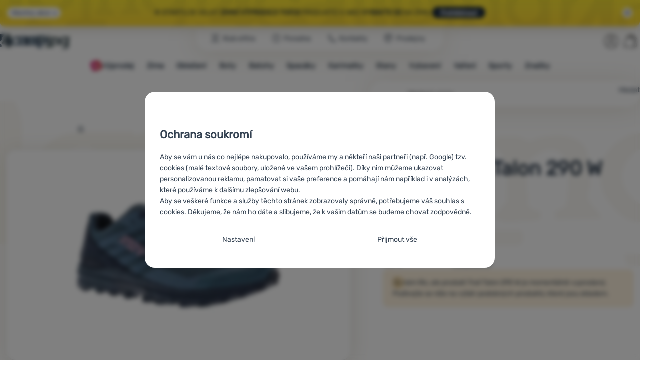

--- FILE ---
content_type: text/html; charset=utf-8
request_url: https://www.youtube-nocookie.com/embed/bTICMMkEY9k
body_size: 46911
content:
<!DOCTYPE html><html lang="en" dir="ltr" data-cast-api-enabled="true"><head><meta name="viewport" content="width=device-width, initial-scale=1"><script nonce="G4RLkG36VV-EJ5pgK8y5gA">if ('undefined' == typeof Symbol || 'undefined' == typeof Symbol.iterator) {delete Array.prototype.entries;}</script><style name="www-roboto" nonce="TTZ8BV3Z2_Yih1JDEmC8Zw">@font-face{font-family:'Roboto';font-style:normal;font-weight:400;font-stretch:100%;src:url(//fonts.gstatic.com/s/roboto/v48/KFO7CnqEu92Fr1ME7kSn66aGLdTylUAMa3GUBHMdazTgWw.woff2)format('woff2');unicode-range:U+0460-052F,U+1C80-1C8A,U+20B4,U+2DE0-2DFF,U+A640-A69F,U+FE2E-FE2F;}@font-face{font-family:'Roboto';font-style:normal;font-weight:400;font-stretch:100%;src:url(//fonts.gstatic.com/s/roboto/v48/KFO7CnqEu92Fr1ME7kSn66aGLdTylUAMa3iUBHMdazTgWw.woff2)format('woff2');unicode-range:U+0301,U+0400-045F,U+0490-0491,U+04B0-04B1,U+2116;}@font-face{font-family:'Roboto';font-style:normal;font-weight:400;font-stretch:100%;src:url(//fonts.gstatic.com/s/roboto/v48/KFO7CnqEu92Fr1ME7kSn66aGLdTylUAMa3CUBHMdazTgWw.woff2)format('woff2');unicode-range:U+1F00-1FFF;}@font-face{font-family:'Roboto';font-style:normal;font-weight:400;font-stretch:100%;src:url(//fonts.gstatic.com/s/roboto/v48/KFO7CnqEu92Fr1ME7kSn66aGLdTylUAMa3-UBHMdazTgWw.woff2)format('woff2');unicode-range:U+0370-0377,U+037A-037F,U+0384-038A,U+038C,U+038E-03A1,U+03A3-03FF;}@font-face{font-family:'Roboto';font-style:normal;font-weight:400;font-stretch:100%;src:url(//fonts.gstatic.com/s/roboto/v48/KFO7CnqEu92Fr1ME7kSn66aGLdTylUAMawCUBHMdazTgWw.woff2)format('woff2');unicode-range:U+0302-0303,U+0305,U+0307-0308,U+0310,U+0312,U+0315,U+031A,U+0326-0327,U+032C,U+032F-0330,U+0332-0333,U+0338,U+033A,U+0346,U+034D,U+0391-03A1,U+03A3-03A9,U+03B1-03C9,U+03D1,U+03D5-03D6,U+03F0-03F1,U+03F4-03F5,U+2016-2017,U+2034-2038,U+203C,U+2040,U+2043,U+2047,U+2050,U+2057,U+205F,U+2070-2071,U+2074-208E,U+2090-209C,U+20D0-20DC,U+20E1,U+20E5-20EF,U+2100-2112,U+2114-2115,U+2117-2121,U+2123-214F,U+2190,U+2192,U+2194-21AE,U+21B0-21E5,U+21F1-21F2,U+21F4-2211,U+2213-2214,U+2216-22FF,U+2308-230B,U+2310,U+2319,U+231C-2321,U+2336-237A,U+237C,U+2395,U+239B-23B7,U+23D0,U+23DC-23E1,U+2474-2475,U+25AF,U+25B3,U+25B7,U+25BD,U+25C1,U+25CA,U+25CC,U+25FB,U+266D-266F,U+27C0-27FF,U+2900-2AFF,U+2B0E-2B11,U+2B30-2B4C,U+2BFE,U+3030,U+FF5B,U+FF5D,U+1D400-1D7FF,U+1EE00-1EEFF;}@font-face{font-family:'Roboto';font-style:normal;font-weight:400;font-stretch:100%;src:url(//fonts.gstatic.com/s/roboto/v48/KFO7CnqEu92Fr1ME7kSn66aGLdTylUAMaxKUBHMdazTgWw.woff2)format('woff2');unicode-range:U+0001-000C,U+000E-001F,U+007F-009F,U+20DD-20E0,U+20E2-20E4,U+2150-218F,U+2190,U+2192,U+2194-2199,U+21AF,U+21E6-21F0,U+21F3,U+2218-2219,U+2299,U+22C4-22C6,U+2300-243F,U+2440-244A,U+2460-24FF,U+25A0-27BF,U+2800-28FF,U+2921-2922,U+2981,U+29BF,U+29EB,U+2B00-2BFF,U+4DC0-4DFF,U+FFF9-FFFB,U+10140-1018E,U+10190-1019C,U+101A0,U+101D0-101FD,U+102E0-102FB,U+10E60-10E7E,U+1D2C0-1D2D3,U+1D2E0-1D37F,U+1F000-1F0FF,U+1F100-1F1AD,U+1F1E6-1F1FF,U+1F30D-1F30F,U+1F315,U+1F31C,U+1F31E,U+1F320-1F32C,U+1F336,U+1F378,U+1F37D,U+1F382,U+1F393-1F39F,U+1F3A7-1F3A8,U+1F3AC-1F3AF,U+1F3C2,U+1F3C4-1F3C6,U+1F3CA-1F3CE,U+1F3D4-1F3E0,U+1F3ED,U+1F3F1-1F3F3,U+1F3F5-1F3F7,U+1F408,U+1F415,U+1F41F,U+1F426,U+1F43F,U+1F441-1F442,U+1F444,U+1F446-1F449,U+1F44C-1F44E,U+1F453,U+1F46A,U+1F47D,U+1F4A3,U+1F4B0,U+1F4B3,U+1F4B9,U+1F4BB,U+1F4BF,U+1F4C8-1F4CB,U+1F4D6,U+1F4DA,U+1F4DF,U+1F4E3-1F4E6,U+1F4EA-1F4ED,U+1F4F7,U+1F4F9-1F4FB,U+1F4FD-1F4FE,U+1F503,U+1F507-1F50B,U+1F50D,U+1F512-1F513,U+1F53E-1F54A,U+1F54F-1F5FA,U+1F610,U+1F650-1F67F,U+1F687,U+1F68D,U+1F691,U+1F694,U+1F698,U+1F6AD,U+1F6B2,U+1F6B9-1F6BA,U+1F6BC,U+1F6C6-1F6CF,U+1F6D3-1F6D7,U+1F6E0-1F6EA,U+1F6F0-1F6F3,U+1F6F7-1F6FC,U+1F700-1F7FF,U+1F800-1F80B,U+1F810-1F847,U+1F850-1F859,U+1F860-1F887,U+1F890-1F8AD,U+1F8B0-1F8BB,U+1F8C0-1F8C1,U+1F900-1F90B,U+1F93B,U+1F946,U+1F984,U+1F996,U+1F9E9,U+1FA00-1FA6F,U+1FA70-1FA7C,U+1FA80-1FA89,U+1FA8F-1FAC6,U+1FACE-1FADC,U+1FADF-1FAE9,U+1FAF0-1FAF8,U+1FB00-1FBFF;}@font-face{font-family:'Roboto';font-style:normal;font-weight:400;font-stretch:100%;src:url(//fonts.gstatic.com/s/roboto/v48/KFO7CnqEu92Fr1ME7kSn66aGLdTylUAMa3OUBHMdazTgWw.woff2)format('woff2');unicode-range:U+0102-0103,U+0110-0111,U+0128-0129,U+0168-0169,U+01A0-01A1,U+01AF-01B0,U+0300-0301,U+0303-0304,U+0308-0309,U+0323,U+0329,U+1EA0-1EF9,U+20AB;}@font-face{font-family:'Roboto';font-style:normal;font-weight:400;font-stretch:100%;src:url(//fonts.gstatic.com/s/roboto/v48/KFO7CnqEu92Fr1ME7kSn66aGLdTylUAMa3KUBHMdazTgWw.woff2)format('woff2');unicode-range:U+0100-02BA,U+02BD-02C5,U+02C7-02CC,U+02CE-02D7,U+02DD-02FF,U+0304,U+0308,U+0329,U+1D00-1DBF,U+1E00-1E9F,U+1EF2-1EFF,U+2020,U+20A0-20AB,U+20AD-20C0,U+2113,U+2C60-2C7F,U+A720-A7FF;}@font-face{font-family:'Roboto';font-style:normal;font-weight:400;font-stretch:100%;src:url(//fonts.gstatic.com/s/roboto/v48/KFO7CnqEu92Fr1ME7kSn66aGLdTylUAMa3yUBHMdazQ.woff2)format('woff2');unicode-range:U+0000-00FF,U+0131,U+0152-0153,U+02BB-02BC,U+02C6,U+02DA,U+02DC,U+0304,U+0308,U+0329,U+2000-206F,U+20AC,U+2122,U+2191,U+2193,U+2212,U+2215,U+FEFF,U+FFFD;}@font-face{font-family:'Roboto';font-style:normal;font-weight:500;font-stretch:100%;src:url(//fonts.gstatic.com/s/roboto/v48/KFO7CnqEu92Fr1ME7kSn66aGLdTylUAMa3GUBHMdazTgWw.woff2)format('woff2');unicode-range:U+0460-052F,U+1C80-1C8A,U+20B4,U+2DE0-2DFF,U+A640-A69F,U+FE2E-FE2F;}@font-face{font-family:'Roboto';font-style:normal;font-weight:500;font-stretch:100%;src:url(//fonts.gstatic.com/s/roboto/v48/KFO7CnqEu92Fr1ME7kSn66aGLdTylUAMa3iUBHMdazTgWw.woff2)format('woff2');unicode-range:U+0301,U+0400-045F,U+0490-0491,U+04B0-04B1,U+2116;}@font-face{font-family:'Roboto';font-style:normal;font-weight:500;font-stretch:100%;src:url(//fonts.gstatic.com/s/roboto/v48/KFO7CnqEu92Fr1ME7kSn66aGLdTylUAMa3CUBHMdazTgWw.woff2)format('woff2');unicode-range:U+1F00-1FFF;}@font-face{font-family:'Roboto';font-style:normal;font-weight:500;font-stretch:100%;src:url(//fonts.gstatic.com/s/roboto/v48/KFO7CnqEu92Fr1ME7kSn66aGLdTylUAMa3-UBHMdazTgWw.woff2)format('woff2');unicode-range:U+0370-0377,U+037A-037F,U+0384-038A,U+038C,U+038E-03A1,U+03A3-03FF;}@font-face{font-family:'Roboto';font-style:normal;font-weight:500;font-stretch:100%;src:url(//fonts.gstatic.com/s/roboto/v48/KFO7CnqEu92Fr1ME7kSn66aGLdTylUAMawCUBHMdazTgWw.woff2)format('woff2');unicode-range:U+0302-0303,U+0305,U+0307-0308,U+0310,U+0312,U+0315,U+031A,U+0326-0327,U+032C,U+032F-0330,U+0332-0333,U+0338,U+033A,U+0346,U+034D,U+0391-03A1,U+03A3-03A9,U+03B1-03C9,U+03D1,U+03D5-03D6,U+03F0-03F1,U+03F4-03F5,U+2016-2017,U+2034-2038,U+203C,U+2040,U+2043,U+2047,U+2050,U+2057,U+205F,U+2070-2071,U+2074-208E,U+2090-209C,U+20D0-20DC,U+20E1,U+20E5-20EF,U+2100-2112,U+2114-2115,U+2117-2121,U+2123-214F,U+2190,U+2192,U+2194-21AE,U+21B0-21E5,U+21F1-21F2,U+21F4-2211,U+2213-2214,U+2216-22FF,U+2308-230B,U+2310,U+2319,U+231C-2321,U+2336-237A,U+237C,U+2395,U+239B-23B7,U+23D0,U+23DC-23E1,U+2474-2475,U+25AF,U+25B3,U+25B7,U+25BD,U+25C1,U+25CA,U+25CC,U+25FB,U+266D-266F,U+27C0-27FF,U+2900-2AFF,U+2B0E-2B11,U+2B30-2B4C,U+2BFE,U+3030,U+FF5B,U+FF5D,U+1D400-1D7FF,U+1EE00-1EEFF;}@font-face{font-family:'Roboto';font-style:normal;font-weight:500;font-stretch:100%;src:url(//fonts.gstatic.com/s/roboto/v48/KFO7CnqEu92Fr1ME7kSn66aGLdTylUAMaxKUBHMdazTgWw.woff2)format('woff2');unicode-range:U+0001-000C,U+000E-001F,U+007F-009F,U+20DD-20E0,U+20E2-20E4,U+2150-218F,U+2190,U+2192,U+2194-2199,U+21AF,U+21E6-21F0,U+21F3,U+2218-2219,U+2299,U+22C4-22C6,U+2300-243F,U+2440-244A,U+2460-24FF,U+25A0-27BF,U+2800-28FF,U+2921-2922,U+2981,U+29BF,U+29EB,U+2B00-2BFF,U+4DC0-4DFF,U+FFF9-FFFB,U+10140-1018E,U+10190-1019C,U+101A0,U+101D0-101FD,U+102E0-102FB,U+10E60-10E7E,U+1D2C0-1D2D3,U+1D2E0-1D37F,U+1F000-1F0FF,U+1F100-1F1AD,U+1F1E6-1F1FF,U+1F30D-1F30F,U+1F315,U+1F31C,U+1F31E,U+1F320-1F32C,U+1F336,U+1F378,U+1F37D,U+1F382,U+1F393-1F39F,U+1F3A7-1F3A8,U+1F3AC-1F3AF,U+1F3C2,U+1F3C4-1F3C6,U+1F3CA-1F3CE,U+1F3D4-1F3E0,U+1F3ED,U+1F3F1-1F3F3,U+1F3F5-1F3F7,U+1F408,U+1F415,U+1F41F,U+1F426,U+1F43F,U+1F441-1F442,U+1F444,U+1F446-1F449,U+1F44C-1F44E,U+1F453,U+1F46A,U+1F47D,U+1F4A3,U+1F4B0,U+1F4B3,U+1F4B9,U+1F4BB,U+1F4BF,U+1F4C8-1F4CB,U+1F4D6,U+1F4DA,U+1F4DF,U+1F4E3-1F4E6,U+1F4EA-1F4ED,U+1F4F7,U+1F4F9-1F4FB,U+1F4FD-1F4FE,U+1F503,U+1F507-1F50B,U+1F50D,U+1F512-1F513,U+1F53E-1F54A,U+1F54F-1F5FA,U+1F610,U+1F650-1F67F,U+1F687,U+1F68D,U+1F691,U+1F694,U+1F698,U+1F6AD,U+1F6B2,U+1F6B9-1F6BA,U+1F6BC,U+1F6C6-1F6CF,U+1F6D3-1F6D7,U+1F6E0-1F6EA,U+1F6F0-1F6F3,U+1F6F7-1F6FC,U+1F700-1F7FF,U+1F800-1F80B,U+1F810-1F847,U+1F850-1F859,U+1F860-1F887,U+1F890-1F8AD,U+1F8B0-1F8BB,U+1F8C0-1F8C1,U+1F900-1F90B,U+1F93B,U+1F946,U+1F984,U+1F996,U+1F9E9,U+1FA00-1FA6F,U+1FA70-1FA7C,U+1FA80-1FA89,U+1FA8F-1FAC6,U+1FACE-1FADC,U+1FADF-1FAE9,U+1FAF0-1FAF8,U+1FB00-1FBFF;}@font-face{font-family:'Roboto';font-style:normal;font-weight:500;font-stretch:100%;src:url(//fonts.gstatic.com/s/roboto/v48/KFO7CnqEu92Fr1ME7kSn66aGLdTylUAMa3OUBHMdazTgWw.woff2)format('woff2');unicode-range:U+0102-0103,U+0110-0111,U+0128-0129,U+0168-0169,U+01A0-01A1,U+01AF-01B0,U+0300-0301,U+0303-0304,U+0308-0309,U+0323,U+0329,U+1EA0-1EF9,U+20AB;}@font-face{font-family:'Roboto';font-style:normal;font-weight:500;font-stretch:100%;src:url(//fonts.gstatic.com/s/roboto/v48/KFO7CnqEu92Fr1ME7kSn66aGLdTylUAMa3KUBHMdazTgWw.woff2)format('woff2');unicode-range:U+0100-02BA,U+02BD-02C5,U+02C7-02CC,U+02CE-02D7,U+02DD-02FF,U+0304,U+0308,U+0329,U+1D00-1DBF,U+1E00-1E9F,U+1EF2-1EFF,U+2020,U+20A0-20AB,U+20AD-20C0,U+2113,U+2C60-2C7F,U+A720-A7FF;}@font-face{font-family:'Roboto';font-style:normal;font-weight:500;font-stretch:100%;src:url(//fonts.gstatic.com/s/roboto/v48/KFO7CnqEu92Fr1ME7kSn66aGLdTylUAMa3yUBHMdazQ.woff2)format('woff2');unicode-range:U+0000-00FF,U+0131,U+0152-0153,U+02BB-02BC,U+02C6,U+02DA,U+02DC,U+0304,U+0308,U+0329,U+2000-206F,U+20AC,U+2122,U+2191,U+2193,U+2212,U+2215,U+FEFF,U+FFFD;}</style><script name="www-roboto" nonce="G4RLkG36VV-EJ5pgK8y5gA">if (document.fonts && document.fonts.load) {document.fonts.load("400 10pt Roboto", "E"); document.fonts.load("500 10pt Roboto", "E");}</script><link rel="stylesheet" href="/s/player/652bbb94/www-player.css" name="www-player" nonce="TTZ8BV3Z2_Yih1JDEmC8Zw"><style nonce="TTZ8BV3Z2_Yih1JDEmC8Zw">html {overflow: hidden;}body {font: 12px Roboto, Arial, sans-serif; background-color: #000; color: #fff; height: 100%; width: 100%; overflow: hidden; position: absolute; margin: 0; padding: 0;}#player {width: 100%; height: 100%;}h1 {text-align: center; color: #fff;}h3 {margin-top: 6px; margin-bottom: 3px;}.player-unavailable {position: absolute; top: 0; left: 0; right: 0; bottom: 0; padding: 25px; font-size: 13px; background: url(/img/meh7.png) 50% 65% no-repeat;}.player-unavailable .message {text-align: left; margin: 0 -5px 15px; padding: 0 5px 14px; border-bottom: 1px solid #888; font-size: 19px; font-weight: normal;}.player-unavailable a {color: #167ac6; text-decoration: none;}</style><script nonce="G4RLkG36VV-EJ5pgK8y5gA">var ytcsi={gt:function(n){n=(n||"")+"data_";return ytcsi[n]||(ytcsi[n]={tick:{},info:{},gel:{preLoggedGelInfos:[]}})},now:window.performance&&window.performance.timing&&window.performance.now&&window.performance.timing.navigationStart?function(){return window.performance.timing.navigationStart+window.performance.now()}:function(){return(new Date).getTime()},tick:function(l,t,n){var ticks=ytcsi.gt(n).tick;var v=t||ytcsi.now();if(ticks[l]){ticks["_"+l]=ticks["_"+l]||[ticks[l]];ticks["_"+l].push(v)}ticks[l]=
v},info:function(k,v,n){ytcsi.gt(n).info[k]=v},infoGel:function(p,n){ytcsi.gt(n).gel.preLoggedGelInfos.push(p)},setStart:function(t,n){ytcsi.tick("_start",t,n)}};
(function(w,d){function isGecko(){if(!w.navigator)return false;try{if(w.navigator.userAgentData&&w.navigator.userAgentData.brands&&w.navigator.userAgentData.brands.length){var brands=w.navigator.userAgentData.brands;var i=0;for(;i<brands.length;i++)if(brands[i]&&brands[i].brand==="Firefox")return true;return false}}catch(e){setTimeout(function(){throw e;})}if(!w.navigator.userAgent)return false;var ua=w.navigator.userAgent;return ua.indexOf("Gecko")>0&&ua.toLowerCase().indexOf("webkit")<0&&ua.indexOf("Edge")<
0&&ua.indexOf("Trident")<0&&ua.indexOf("MSIE")<0}ytcsi.setStart(w.performance?w.performance.timing.responseStart:null);var isPrerender=(d.visibilityState||d.webkitVisibilityState)=="prerender";var vName=!d.visibilityState&&d.webkitVisibilityState?"webkitvisibilitychange":"visibilitychange";if(isPrerender){var startTick=function(){ytcsi.setStart();d.removeEventListener(vName,startTick)};d.addEventListener(vName,startTick,false)}if(d.addEventListener)d.addEventListener(vName,function(){ytcsi.tick("vc")},
false);if(isGecko()){var isHidden=(d.visibilityState||d.webkitVisibilityState)=="hidden";if(isHidden)ytcsi.tick("vc")}var slt=function(el,t){setTimeout(function(){var n=ytcsi.now();el.loadTime=n;if(el.slt)el.slt()},t)};w.__ytRIL=function(el){if(!el.getAttribute("data-thumb"))if(w.requestAnimationFrame)w.requestAnimationFrame(function(){slt(el,0)});else slt(el,16)}})(window,document);
</script><script nonce="G4RLkG36VV-EJ5pgK8y5gA">var ytcfg={d:function(){return window.yt&&yt.config_||ytcfg.data_||(ytcfg.data_={})},get:function(k,o){return k in ytcfg.d()?ytcfg.d()[k]:o},set:function(){var a=arguments;if(a.length>1)ytcfg.d()[a[0]]=a[1];else{var k;for(k in a[0])ytcfg.d()[k]=a[0][k]}}};
ytcfg.set({"CLIENT_CANARY_STATE":"none","DEVICE":"cbr\u003dChrome\u0026cbrand\u003dapple\u0026cbrver\u003d131.0.0.0\u0026ceng\u003dWebKit\u0026cengver\u003d537.36\u0026cos\u003dMacintosh\u0026cosver\u003d10_15_7\u0026cplatform\u003dDESKTOP","EVENT_ID":"g4V-aZfVOYbrlssPqPfR-Ao","EXPERIMENT_FLAGS":{"ab_det_apm":true,"ab_det_el_h":true,"ab_det_em_inj":true,"ab_l_sig_st":true,"ab_l_sig_st_e":true,"action_companion_center_align_description":true,"allow_skip_networkless":true,"always_send_and_write":true,"att_web_record_metrics":true,"attmusi":true,"c3_enable_button_impression_logging":true,"c3_watch_page_component":true,"cancel_pending_navs":true,"clean_up_manual_attribution_header":true,"config_age_report_killswitch":true,"cow_optimize_idom_compat":true,"csi_on_gel":true,"delhi_mweb_colorful_sd":true,"delhi_mweb_colorful_sd_v2":true,"deprecate_pair_servlet_enabled":true,"desktop_sparkles_light_cta_button":true,"disable_child_node_auto_formatted_strings":true,"disable_log_to_visitor_layer":true,"disable_pacf_logging_for_memory_limited_tv":true,"embeds_enable_eid_enforcement_for_youtube":true,"embeds_enable_info_panel_dismissal":true,"embeds_enable_pfp_always_unbranded":true,"embeds_muted_autoplay_sound_fix":true,"embeds_serve_es6_client":true,"embeds_web_nwl_disable_nocookie":true,"embeds_web_updated_shorts_definition_fix":true,"enable_active_view_display_ad_renderer_web_home":true,"enable_ad_disclosure_banner_a11y_fix":true,"enable_android_web_view_top_insets_bugfix":true,"enable_client_sli_logging":true,"enable_client_streamz_web":true,"enable_client_ve_spec":true,"enable_cloud_save_error_popup_after_retry":true,"enable_dai_sdf_h5_preroll":true,"enable_datasync_id_header_in_web_vss_pings":true,"enable_default_mono_cta_migration_web_client":true,"enable_docked_chat_messages":true,"enable_drop_shadow_experiment":true,"enable_embeds_new_caption_language_picker":true,"enable_entity_store_from_dependency_injection":true,"enable_inline_muted_playback_on_web_search":true,"enable_inline_muted_playback_on_web_search_for_vdc":true,"enable_inline_muted_playback_on_web_search_for_vdcb":true,"enable_is_extended_monitoring":true,"enable_is_mini_app_page_active_bugfix":true,"enable_logging_first_user_action_after_game_ready":true,"enable_ltc_param_fetch_from_innertube":true,"enable_masthead_mweb_padding_fix":true,"enable_menu_renderer_button_in_mweb_hclr":true,"enable_mini_app_command_handler_mweb_fix":true,"enable_mini_guide_downloads_item":true,"enable_mixed_direction_formatted_strings":true,"enable_mweb_new_caption_language_picker":true,"enable_names_handles_account_switcher":true,"enable_network_request_logging_on_game_events":true,"enable_new_paid_product_placement":true,"enable_open_in_new_tab_icon_for_short_dr_for_desktop_search":true,"enable_open_yt_content":true,"enable_origin_query_parameter_bugfix":true,"enable_pause_ads_on_ytv_html5":true,"enable_payments_purchase_manager":true,"enable_pdp_icon_prefetch":true,"enable_pl_r_si_fa":true,"enable_place_pivot_url":true,"enable_pv_screen_modern_text":true,"enable_removing_navbar_title_on_hashtag_page_mweb":true,"enable_rta_manager":true,"enable_sdf_companion_h5":true,"enable_sdf_dai_h5_midroll":true,"enable_sdf_h5_endemic_mid_post_roll":true,"enable_sdf_on_h5_unplugged_vod_midroll":true,"enable_sdf_shorts_player_bytes_h5":true,"enable_sending_unwrapped_game_audio_as_serialized_metadata":true,"enable_sfv_effect_pivot_url":true,"enable_shorts_new_carousel":true,"enable_skip_ad_guidance_prompt":true,"enable_skippable_ads_for_unplugged_ad_pod":true,"enable_smearing_expansion_dai":true,"enable_time_out_messages":true,"enable_timeline_view_modern_transcript_fe":true,"enable_video_display_compact_button_group_for_desktop_search":true,"enable_web_delhi_icons":true,"enable_web_home_top_landscape_image_layout_level_click":true,"enable_web_tiered_gel":true,"enable_window_constrained_buy_flow_dialog":true,"enable_wiz_queue_effect_and_on_init_initial_runs":true,"enable_ypc_spinners":true,"enable_yt_ata_iframe_authuser":true,"export_networkless_options":true,"export_player_version_to_ytconfig":true,"fill_single_video_with_notify_to_lasr":true,"fix_ad_miniplayer_controls_rendering":true,"fix_ads_tracking_for_swf_config_deprecation_mweb":true,"h5_companion_enable_adcpn_macro_substitution_for_click_pings":true,"h5_inplayer_enable_adcpn_macro_substitution_for_click_pings":true,"h5_reset_cache_and_filter_before_update_masthead":true,"hide_channel_creation_title_for_mweb":true,"high_ccv_client_side_caching_h5":true,"html5_log_trigger_events_with_debug_data":true,"html5_ssdai_enable_media_end_cue_range":true,"idb_immediate_commit":true,"il_attach_cache_limit":true,"il_use_view_model_logging_context":true,"is_browser_support_for_webcam_streaming":true,"json_condensed_response":true,"kev_adb_pg":true,"kevlar_gel_error_routing":true,"kevlar_watch_cinematics":true,"live_chat_enable_controller_extraction":true,"live_chat_enable_rta_manager":true,"log_click_with_layer_from_element_in_command_handler":true,"mdx_enable_privacy_disclosure_ui":true,"mdx_load_cast_api_bootstrap_script":true,"medium_progress_bar_modification":true,"migrate_remaining_web_ad_badges_to_innertube":true,"mobile_account_menu_refresh":true,"mweb_account_linking_noapp":true,"mweb_allow_modern_search_suggest_behavior":true,"mweb_animated_actions":true,"mweb_app_upsell_button_direct_to_app":true,"mweb_c3_enable_adaptive_signals":true,"mweb_c3_library_page_enable_recent_shelf":true,"mweb_c3_remove_web_navigation_endpoint_data":true,"mweb_c3_use_canonical_from_player_response":true,"mweb_cinematic_watch":true,"mweb_command_handler":true,"mweb_delay_watch_initial_data":true,"mweb_disable_searchbar_scroll":true,"mweb_enable_browse_chunks":true,"mweb_enable_fine_scrubbing_for_recs":true,"mweb_enable_imp_portal":true,"mweb_enable_keto_batch_player_fullscreen":true,"mweb_enable_keto_batch_player_progress_bar":true,"mweb_enable_keto_batch_player_tooltips":true,"mweb_enable_lockup_view_model_for_ucp":true,"mweb_enable_mix_panel_title_metadata":true,"mweb_enable_more_drawer":true,"mweb_enable_optional_fullscreen_landscape_locking":true,"mweb_enable_overlay_touch_manager":true,"mweb_enable_premium_carve_out_fix":true,"mweb_enable_refresh_detection":true,"mweb_enable_search_imp":true,"mweb_enable_shorts_video_preload":true,"mweb_enable_skippables_on_jio_phone":true,"mweb_enable_two_line_title_on_shorts":true,"mweb_enable_varispeed_controller":true,"mweb_enable_watch_feed_infinite_scroll":true,"mweb_enable_wrapped_unplugged_pause_membership_dialog_renderer":true,"mweb_fix_monitor_visibility_after_render":true,"mweb_force_ios_fallback_to_native_control":true,"mweb_fp_auto_fullscreen":true,"mweb_fullscreen_controls":true,"mweb_fullscreen_controls_action_buttons":true,"mweb_fullscreen_watch_system":true,"mweb_home_reactive_shorts":true,"mweb_innertube_search_command":true,"mweb_kaios_enable_autoplay_switch_view_model":true,"mweb_lang_in_html":true,"mweb_like_button_synced_with_entities":true,"mweb_logo_use_home_page_ve":true,"mweb_native_control_in_faux_fullscreen_shared":true,"mweb_player_control_on_hover":true,"mweb_player_delhi_dtts":true,"mweb_player_settings_use_bottom_sheet":true,"mweb_player_show_previous_next_buttons_in_playlist":true,"mweb_player_skip_no_op_state_changes":true,"mweb_player_user_select_none":true,"mweb_playlist_engagement_panel":true,"mweb_progress_bar_seek_on_mouse_click":true,"mweb_pull_2_full":true,"mweb_pull_2_full_enable_touch_handlers":true,"mweb_schedule_warm_watch_response":true,"mweb_searchbox_legacy_navigation":true,"mweb_see_fewer_shorts":true,"mweb_shorts_comments_panel_id_change":true,"mweb_shorts_early_continuation":true,"mweb_show_ios_smart_banner":true,"mweb_show_sign_in_button_from_header":true,"mweb_use_server_url_on_startup":true,"mweb_watch_captions_enable_auto_translate":true,"mweb_watch_captions_set_default_size":true,"mweb_watch_stop_scheduler_on_player_response":true,"mweb_watchfeed_big_thumbnails":true,"mweb_yt_searchbox":true,"networkless_logging":true,"no_client_ve_attach_unless_shown":true,"pageid_as_header_web":true,"playback_settings_use_switch_menu":true,"player_controls_autonav_fix":true,"player_controls_skip_double_signal_update":true,"polymer_bad_build_labels":true,"polymer_verifiy_app_state":true,"qoe_send_and_write":true,"remove_chevron_from_ad_disclosure_banner_h5":true,"remove_masthead_channel_banner_on_refresh":true,"remove_slot_id_exited_trigger_for_dai_in_player_slot_expire":true,"replace_client_url_parsing_with_server_signal":true,"service_worker_enabled":true,"service_worker_push_enabled":true,"service_worker_push_home_page_prompt":true,"service_worker_push_watch_page_prompt":true,"shell_load_gcf":true,"shorten_initial_gel_batch_timeout":true,"should_use_yt_voice_endpoint_in_kaios":true,"smarter_ve_dedupping":true,"speedmaster_no_seek":true,"stop_handling_click_for_non_rendering_overlay_layout":true,"suppress_error_204_logging":true,"synced_panel_scrolling_controller":true,"use_event_time_ms_header":true,"use_fifo_for_networkless":true,"use_request_time_ms_header":true,"use_session_based_sampling":true,"use_thumbnail_overlay_time_status_renderer_for_live_badge":true,"vss_final_ping_send_and_write":true,"vss_playback_use_send_and_write":true,"web_adaptive_repeat_ase":true,"web_always_load_chat_support":true,"web_api_url":true,"web_attributed_string_deep_equal_bugfix":true,"web_autonav_allow_off_by_default":true,"web_button_vm_refactor_disabled":true,"web_c3_log_app_init_finish":true,"web_component_wrapper_track_owner":true,"web_csi_action_sampling_enabled":true,"web_dedupe_ve_grafting":true,"web_disable_backdrop_filter":true,"web_enable_ab_rsp_cl":true,"web_enable_course_icon_update":true,"web_enable_error_204":true,"web_gcf_hashes_innertube":true,"web_gel_timeout_cap":true,"web_parent_target_for_sheets":true,"web_persist_server_autonav_state_on_client":true,"web_playback_associated_log_ctt":true,"web_playback_associated_ve":true,"web_prefetch_preload_video":true,"web_progress_bar_draggable":true,"web_shorts_just_watched_on_channel_and_pivot_study":true,"web_shorts_just_watched_overlay":true,"web_shorts_wn_shelf_header_tuning":true,"web_update_panel_visibility_logging_fix":true,"web_watch_controls_state_signals":true,"web_wiz_attributed_string":true,"webfe_mweb_watch_microdata":true,"webfe_watch_shorts_canonical_url_fix":true,"webpo_exit_on_net_err":true,"wiz_diff_overwritable":true,"wiz_stamper_new_context_api":true,"woffle_used_state_report":true,"wpo_gel_strz":true,"H5_async_logging_delay_ms":30000.0,"attention_logging_scroll_throttle":500.0,"autoplay_pause_by_lact_sampling_fraction":0.0,"cinematic_watch_effect_opacity":0.4,"log_window_onerror_fraction":0.1,"speedmaster_playback_rate":2.0,"tv_pacf_logging_sample_rate":0.01,"web_attention_logging_scroll_throttle":500.0,"web_load_prediction_threshold":0.1,"web_navigation_prediction_threshold":0.1,"web_pbj_log_warning_rate":0.0,"web_system_health_fraction":0.01,"ytidb_transaction_ended_event_rate_limit":0.02,"active_time_update_interval_ms":10000,"att_init_delay":500,"autoplay_pause_by_lact_sec":0,"botguard_async_snapshot_timeout_ms":3000,"check_navigator_accuracy_timeout_ms":0,"cinematic_watch_css_filter_blur_strength":40,"cinematic_watch_fade_out_duration":500,"close_webview_delay_ms":100,"cloud_save_game_data_rate_limit_ms":3000,"compression_disable_point":10,"custom_active_view_tos_timeout_ms":3600000,"embeds_widget_poll_interval_ms":0,"gel_min_batch_size":3,"gel_queue_timeout_max_ms":60000,"get_async_timeout_ms":60000,"hide_cta_for_home_web_video_ads_animate_in_time":2,"html5_byterate_soft_cap":0,"initial_gel_batch_timeout":2000,"max_body_size_to_compress":500000,"max_prefetch_window_sec_for_livestream_optimization":10,"min_prefetch_offset_sec_for_livestream_optimization":20,"mini_app_container_iframe_src_update_delay_ms":0,"multiple_preview_news_duration_time":11000,"mweb_c3_toast_duration_ms":5000,"mweb_deep_link_fallback_timeout_ms":10000,"mweb_delay_response_received_actions":100,"mweb_fp_dpad_rate_limit_ms":0,"mweb_fp_dpad_watch_title_clamp_lines":0,"mweb_history_manager_cache_size":100,"mweb_ios_fullscreen_playback_transition_delay_ms":500,"mweb_ios_fullscreen_system_pause_epilson_ms":0,"mweb_override_response_store_expiration_ms":0,"mweb_shorts_early_continuation_trigger_threshold":4,"mweb_w2w_max_age_seconds":0,"mweb_watch_captions_default_size":2,"neon_dark_launch_gradient_count":0,"network_polling_interval":30000,"play_click_interval_ms":30000,"play_ping_interval_ms":10000,"prefetch_comments_ms_after_video":0,"send_config_hash_timer":0,"service_worker_push_logged_out_prompt_watches":-1,"service_worker_push_prompt_cap":-1,"service_worker_push_prompt_delay_microseconds":3888000000000,"slow_compressions_before_abandon_count":4,"speedmaster_cancellation_movement_dp":10,"speedmaster_touch_activation_ms":500,"web_attention_logging_throttle":500,"web_foreground_heartbeat_interval_ms":28000,"web_gel_debounce_ms":10000,"web_logging_max_batch":100,"web_max_tracing_events":50,"web_tracing_session_replay":0,"wil_icon_max_concurrent_fetches":9999,"ytidb_remake_db_retries":3,"ytidb_reopen_db_retries":3,"WebClientReleaseProcessCritical__youtube_embeds_client_version_override":"","WebClientReleaseProcessCritical__youtube_embeds_web_client_version_override":"","WebClientReleaseProcessCritical__youtube_mweb_client_version_override":"","debug_forced_internalcountrycode":"","embeds_web_synth_ch_headers_banned_urls_regex":"","enable_web_media_service":"DISABLED","il_payload_scraping":"","live_chat_unicode_emoji_json_url":"https://www.gstatic.com/youtube/img/emojis/emojis-svg-9.json","mweb_deep_link_feature_tag_suffix":"11268432","mweb_enable_shorts_innertube_player_prefetch_trigger":"NONE","mweb_fp_dpad":"home,search,browse,channel,create_channel,experiments,settings,trending,oops,404,paid_memberships,sponsorship,premium,shorts","mweb_fp_dpad_linear_navigation":"","mweb_fp_dpad_linear_navigation_visitor":"","mweb_fp_dpad_visitor":"","mweb_preload_video_by_player_vars":"","place_pivot_triggering_container_alternate":"","place_pivot_triggering_counterfactual_container_alternate":"","service_worker_push_force_notification_prompt_tag":"1","service_worker_scope":"/","suggest_exp_str":"","web_client_version_override":"","kevlar_command_handler_command_banlist":[],"mini_app_ids_without_game_ready":["UgkxHHtsak1SC8mRGHMZewc4HzeAY3yhPPmJ","Ugkx7OgzFqE6z_5Mtf4YsotGfQNII1DF_RBm"],"web_op_signal_type_banlist":[],"web_tracing_enabled_spans":["event","command"]},"GAPI_HINT_PARAMS":"m;/_/scs/abc-static/_/js/k\u003dgapi.gapi.en.FZb77tO2YW4.O/d\u003d1/rs\u003dAHpOoo8lqavmo6ayfVxZovyDiP6g3TOVSQ/m\u003d__features__","GAPI_HOST":"https://apis.google.com","GAPI_LOCALE":"en_US","GL":"US","HL":"en","HTML_DIR":"ltr","HTML_LANG":"en","INNERTUBE_API_KEY":"AIzaSyAO_FJ2SlqU8Q4STEHLGCilw_Y9_11qcW8","INNERTUBE_API_VERSION":"v1","INNERTUBE_CLIENT_NAME":"WEB_EMBEDDED_PLAYER","INNERTUBE_CLIENT_VERSION":"1.20260130.01.00","INNERTUBE_CONTEXT":{"client":{"hl":"en","gl":"US","remoteHost":"3.145.133.189","deviceMake":"Apple","deviceModel":"","visitorData":"Cgs3SkRrc0J4Um9adyiDi_rLBjIKCgJVUxIEGgAgQQ%3D%3D","userAgent":"Mozilla/5.0 (Macintosh; Intel Mac OS X 10_15_7) AppleWebKit/537.36 (KHTML, like Gecko) Chrome/131.0.0.0 Safari/537.36; ClaudeBot/1.0; +claudebot@anthropic.com),gzip(gfe)","clientName":"WEB_EMBEDDED_PLAYER","clientVersion":"1.20260130.01.00","osName":"Macintosh","osVersion":"10_15_7","originalUrl":"https://www.youtube-nocookie.com/embed/bTICMMkEY9k","platform":"DESKTOP","clientFormFactor":"UNKNOWN_FORM_FACTOR","configInfo":{"appInstallData":"[base64]%3D%3D"},"browserName":"Chrome","browserVersion":"131.0.0.0","acceptHeader":"text/html,application/xhtml+xml,application/xml;q\u003d0.9,image/webp,image/apng,*/*;q\u003d0.8,application/signed-exchange;v\u003db3;q\u003d0.9","deviceExperimentId":"ChxOell3TVRZMk1EQXhPVEV3T0RrME9USXhPUT09EIOL-ssGGIOL-ssG","rolloutToken":"CNLUmvCzsOWQ8gEQ7K2ihu22kgMY7K2ihu22kgM%3D"},"user":{"lockedSafetyMode":false},"request":{"useSsl":true},"clickTracking":{"clickTrackingParams":"IhMI16Kihu22kgMVhrVlAx2oexSv"},"thirdParty":{"embeddedPlayerContext":{"embeddedPlayerEncryptedContext":"AD5ZzFRMIJNlIOeiHCMk5k8Rx6XlJITh1Gnq-vn52InEJupSwX-NYxtxsGVTiXbuy2B00Pe-SL6ScFkpSYL0dTg7cszQXFJkRgjB85jkp1_d-Hj1KUIIFsL_dIUGJ2XiKAk","ancestorOriginsSupported":false}}},"INNERTUBE_CONTEXT_CLIENT_NAME":56,"INNERTUBE_CONTEXT_CLIENT_VERSION":"1.20260130.01.00","INNERTUBE_CONTEXT_GL":"US","INNERTUBE_CONTEXT_HL":"en","LATEST_ECATCHER_SERVICE_TRACKING_PARAMS":{"client.name":"WEB_EMBEDDED_PLAYER","client.jsfeat":"2021"},"LOGGED_IN":false,"PAGE_BUILD_LABEL":"youtube.embeds.web_20260130_01_RC00","PAGE_CL":863108022,"SERVER_NAME":"WebFE","VISITOR_DATA":"Cgs3SkRrc0J4Um9adyiDi_rLBjIKCgJVUxIEGgAgQQ%3D%3D","WEB_PLAYER_CONTEXT_CONFIGS":{"WEB_PLAYER_CONTEXT_CONFIG_ID_EMBEDDED_PLAYER":{"rootElementId":"movie_player","jsUrl":"/s/player/652bbb94/player_ias.vflset/en_US/base.js","cssUrl":"/s/player/652bbb94/www-player.css","contextId":"WEB_PLAYER_CONTEXT_CONFIG_ID_EMBEDDED_PLAYER","eventLabel":"embedded","contentRegion":"US","hl":"en_US","hostLanguage":"en","innertubeApiKey":"AIzaSyAO_FJ2SlqU8Q4STEHLGCilw_Y9_11qcW8","innertubeApiVersion":"v1","innertubeContextClientVersion":"1.20260130.01.00","device":{"brand":"apple","model":"","browser":"Chrome","browserVersion":"131.0.0.0","os":"Macintosh","osVersion":"10_15_7","platform":"DESKTOP","interfaceName":"WEB_EMBEDDED_PLAYER","interfaceVersion":"1.20260130.01.00"},"serializedExperimentIds":"24004644,24499534,51010235,51063643,51098299,51204329,51222973,51340662,51349914,51353393,51366423,51389629,51404808,51425033,51459424,51490331,51500051,51505436,51530495,51534669,51560386,51565116,51566373,51566864,51578632,51583565,51583821,51585555,51586118,51605258,51605395,51609829,51611457,51615066,51620867,51621065,51622845,51631301,51637029,51638271,51638932,51647792,51648336,51672162,51681662,51683502,51684301,51684307,51693510,51693995,51696107,51696619,51700777,51705183,51707438,51713237,51717747,51719110,51719411,51719628,51729218,51732102,51735452,51737134,51737355,51737868,51740811,51742377,51742830,51742876,51744562,51749572,51751854,51751894,51752091,51752633,51754301,51763569","serializedExperimentFlags":"H5_async_logging_delay_ms\u003d30000.0\u0026PlayerWeb__h5_enable_advisory_rating_restrictions\u003dtrue\u0026a11y_h5_associate_survey_question\u003dtrue\u0026ab_det_apm\u003dtrue\u0026ab_det_el_h\u003dtrue\u0026ab_det_em_inj\u003dtrue\u0026ab_l_sig_st\u003dtrue\u0026ab_l_sig_st_e\u003dtrue\u0026action_companion_center_align_description\u003dtrue\u0026ad_pod_disable_companion_persist_ads_quality\u003dtrue\u0026add_stmp_logs_for_voice_boost\u003dtrue\u0026allow_autohide_on_paused_videos\u003dtrue\u0026allow_drm_override\u003dtrue\u0026allow_live_autoplay\u003dtrue\u0026allow_poltergust_autoplay\u003dtrue\u0026allow_skip_networkless\u003dtrue\u0026allow_vp9_1080p_mq_enc\u003dtrue\u0026always_cache_redirect_endpoint\u003dtrue\u0026always_send_and_write\u003dtrue\u0026annotation_module_vast_cards_load_logging_fraction\u003d0.0\u0026assign_drm_family_by_format\u003dtrue\u0026att_web_record_metrics\u003dtrue\u0026attention_logging_scroll_throttle\u003d500.0\u0026attmusi\u003dtrue\u0026autoplay_time\u003d10000\u0026autoplay_time_for_fullscreen\u003d-1\u0026autoplay_time_for_music_content\u003d-1\u0026bg_vm_reinit_threshold\u003d7200000\u0026block_tvhtml5_simply_embedded\u003dtrue\u0026blocked_packages_for_sps\u003d[]\u0026botguard_async_snapshot_timeout_ms\u003d3000\u0026captions_url_add_ei\u003dtrue\u0026check_navigator_accuracy_timeout_ms\u003d0\u0026clean_up_manual_attribution_header\u003dtrue\u0026compression_disable_point\u003d10\u0026cow_optimize_idom_compat\u003dtrue\u0026csi_on_gel\u003dtrue\u0026custom_active_view_tos_timeout_ms\u003d3600000\u0026dash_manifest_version\u003d5\u0026debug_bandaid_hostname\u003d\u0026debug_bandaid_port\u003d0\u0026debug_sherlog_username\u003d\u0026delhi_fast_follow_autonav_toggle\u003dtrue\u0026delhi_modern_player_default_thumbnail_percentage\u003d0.0\u0026delhi_modern_player_faster_autohide_delay_ms\u003d2000\u0026delhi_modern_player_pause_thumbnail_percentage\u003d0.6\u0026delhi_modern_web_player_blending_mode\u003d\u0026delhi_modern_web_player_disable_frosted_glass\u003dtrue\u0026delhi_modern_web_player_horizontal_volume_controls\u003dtrue\u0026delhi_modern_web_player_lhs_volume_controls\u003dtrue\u0026delhi_modern_web_player_responsive_compact_controls_threshold\u003d0\u0026deprecate_22\u003dtrue\u0026deprecate_delay_ping\u003dtrue\u0026deprecate_pair_servlet_enabled\u003dtrue\u0026desktop_sparkles_light_cta_button\u003dtrue\u0026disable_av1_setting\u003dtrue\u0026disable_branding_context\u003dtrue\u0026disable_channel_id_check_for_suspended_channels\u003dtrue\u0026disable_child_node_auto_formatted_strings\u003dtrue\u0026disable_lifa_for_supex_users\u003dtrue\u0026disable_log_to_visitor_layer\u003dtrue\u0026disable_mdx_connection_in_mdx_module_for_music_web\u003dtrue\u0026disable_pacf_logging_for_memory_limited_tv\u003dtrue\u0026disable_reduced_fullscreen_autoplay_countdown_for_minors\u003dtrue\u0026disable_reel_item_watch_format_filtering\u003dtrue\u0026disable_threegpp_progressive_formats\u003dtrue\u0026disable_touch_events_on_skip_button\u003dtrue\u0026edge_encryption_fill_primary_key_version\u003dtrue\u0026embeds_enable_info_panel_dismissal\u003dtrue\u0026embeds_enable_move_set_center_crop_to_public\u003dtrue\u0026embeds_enable_per_video_embed_config\u003dtrue\u0026embeds_enable_pfp_always_unbranded\u003dtrue\u0026embeds_web_lite_mode\u003d1\u0026embeds_web_nwl_disable_nocookie\u003dtrue\u0026embeds_web_synth_ch_headers_banned_urls_regex\u003d\u0026enable_active_view_display_ad_renderer_web_home\u003dtrue\u0026enable_active_view_lr_shorts_video\u003dtrue\u0026enable_active_view_web_shorts_video\u003dtrue\u0026enable_ad_cpn_macro_substitution_for_click_pings\u003dtrue\u0026enable_ad_disclosure_banner_a11y_fix\u003dtrue\u0026enable_antiscraping_web_player_expired\u003dtrue\u0026enable_app_promo_endcap_eml_on_tablet\u003dtrue\u0026enable_batched_cross_device_pings_in_gel_fanout\u003dtrue\u0026enable_cast_for_web_unplugged\u003dtrue\u0026enable_cast_on_music_web\u003dtrue\u0026enable_cipher_for_manifest_urls\u003dtrue\u0026enable_cleanup_masthead_autoplay_hack_fix\u003dtrue\u0026enable_client_page_id_header_for_first_party_pings\u003dtrue\u0026enable_client_sli_logging\u003dtrue\u0026enable_client_ve_spec\u003dtrue\u0026enable_cta_banner_on_unplugged_lr\u003dtrue\u0026enable_custom_playhead_parsing\u003dtrue\u0026enable_dai_sdf_h5_preroll\u003dtrue\u0026enable_datasync_id_header_in_web_vss_pings\u003dtrue\u0026enable_default_mono_cta_migration_web_client\u003dtrue\u0026enable_dsa_ad_badge_for_action_endcap_on_android\u003dtrue\u0026enable_dsa_ad_badge_for_action_endcap_on_ios\u003dtrue\u0026enable_entity_store_from_dependency_injection\u003dtrue\u0026enable_error_corrections_infocard_web_client\u003dtrue\u0026enable_error_corrections_infocards_icon_web\u003dtrue\u0026enable_inline_muted_playback_on_web_search\u003dtrue\u0026enable_inline_muted_playback_on_web_search_for_vdc\u003dtrue\u0026enable_inline_muted_playback_on_web_search_for_vdcb\u003dtrue\u0026enable_is_extended_monitoring\u003dtrue\u0026enable_kabuki_comments_on_shorts\u003ddisabled\u0026enable_ltc_param_fetch_from_innertube\u003dtrue\u0026enable_mixed_direction_formatted_strings\u003dtrue\u0026enable_modern_skip_button_on_web\u003dtrue\u0026enable_new_paid_product_placement\u003dtrue\u0026enable_open_in_new_tab_icon_for_short_dr_for_desktop_search\u003dtrue\u0026enable_out_of_stock_text_all_surfaces\u003dtrue\u0026enable_paid_content_overlay_bugfix\u003dtrue\u0026enable_pause_ads_on_ytv_html5\u003dtrue\u0026enable_pl_r_si_fa\u003dtrue\u0026enable_policy_based_hqa_filter_in_watch_server\u003dtrue\u0026enable_progres_commands_lr_feeds\u003dtrue\u0026enable_progress_commands_lr_shorts\u003dtrue\u0026enable_publishing_region_param_in_sus\u003dtrue\u0026enable_pv_screen_modern_text\u003dtrue\u0026enable_rpr_token_on_ltl_lookup\u003dtrue\u0026enable_sdf_companion_h5\u003dtrue\u0026enable_sdf_dai_h5_midroll\u003dtrue\u0026enable_sdf_h5_endemic_mid_post_roll\u003dtrue\u0026enable_sdf_on_h5_unplugged_vod_midroll\u003dtrue\u0026enable_sdf_shorts_player_bytes_h5\u003dtrue\u0026enable_server_driven_abr\u003dtrue\u0026enable_server_driven_abr_for_backgroundable\u003dtrue\u0026enable_server_driven_abr_url_generation\u003dtrue\u0026enable_server_driven_readahead\u003dtrue\u0026enable_skip_ad_guidance_prompt\u003dtrue\u0026enable_skip_to_next_messaging\u003dtrue\u0026enable_skippable_ads_for_unplugged_ad_pod\u003dtrue\u0026enable_smart_skip_player_controls_shown_on_web\u003dtrue\u0026enable_smart_skip_player_controls_shown_on_web_increased_triggering_sensitivity\u003dtrue\u0026enable_smart_skip_speedmaster_on_web\u003dtrue\u0026enable_smearing_expansion_dai\u003dtrue\u0026enable_split_screen_ad_baseline_experience_endemic_live_h5\u003dtrue\u0026enable_to_call_playready_backend_directly\u003dtrue\u0026enable_unified_action_endcap_on_web\u003dtrue\u0026enable_video_display_compact_button_group_for_desktop_search\u003dtrue\u0026enable_voice_boost_feature\u003dtrue\u0026enable_vp9_appletv5_on_server\u003dtrue\u0026enable_watch_server_rejected_formats_logging\u003dtrue\u0026enable_web_delhi_icons\u003dtrue\u0026enable_web_home_top_landscape_image_layout_level_click\u003dtrue\u0026enable_web_media_session_metadata_fix\u003dtrue\u0026enable_web_premium_varispeed_upsell\u003dtrue\u0026enable_web_tiered_gel\u003dtrue\u0026enable_wiz_queue_effect_and_on_init_initial_runs\u003dtrue\u0026enable_yt_ata_iframe_authuser\u003dtrue\u0026enable_ytv_csdai_vp9\u003dtrue\u0026export_networkless_options\u003dtrue\u0026export_player_version_to_ytconfig\u003dtrue\u0026fill_live_request_config_in_ustreamer_config\u003dtrue\u0026fill_single_video_with_notify_to_lasr\u003dtrue\u0026filter_vb_without_non_vb_equivalents\u003dtrue\u0026filter_vp9_for_live_dai\u003dtrue\u0026fix_ad_miniplayer_controls_rendering\u003dtrue\u0026fix_ads_tracking_for_swf_config_deprecation_mweb\u003dtrue\u0026fix_h5_toggle_button_a11y\u003dtrue\u0026fix_survey_color_contrast_on_destop\u003dtrue\u0026fix_toggle_button_role_for_ad_components\u003dtrue\u0026fresca_polling_delay_override\u003d0\u0026gab_return_sabr_ssdai_config\u003dtrue\u0026gel_min_batch_size\u003d3\u0026gel_queue_timeout_max_ms\u003d60000\u0026gvi_channel_client_screen\u003dtrue\u0026h5_companion_enable_adcpn_macro_substitution_for_click_pings\u003dtrue\u0026h5_enable_ad_mbs\u003dtrue\u0026h5_inplayer_enable_adcpn_macro_substitution_for_click_pings\u003dtrue\u0026h5_reset_cache_and_filter_before_update_masthead\u003dtrue\u0026heatseeker_decoration_threshold\u003d0.0\u0026hfr_dropped_framerate_fallback_threshold\u003d0\u0026hide_cta_for_home_web_video_ads_animate_in_time\u003d2\u0026high_ccv_client_side_caching_h5\u003dtrue\u0026hls_use_new_codecs_string_api\u003dtrue\u0026html5_ad_timeout_ms\u003d0\u0026html5_adaptation_step_count\u003d0\u0026html5_ads_preroll_lock_timeout_delay_ms\u003d15000\u0026html5_allow_multiview_tile_preload\u003dtrue\u0026html5_allow_video_keyframe_without_audio\u003dtrue\u0026html5_apply_min_failures\u003dtrue\u0026html5_apply_start_time_within_ads_for_ssdai_transitions\u003dtrue\u0026html5_atr_disable_force_fallback\u003dtrue\u0026html5_att_playback_timeout_ms\u003d30000\u0026html5_attach_num_random_bytes_to_bandaid\u003d0\u0026html5_attach_po_token_to_bandaid\u003dtrue\u0026html5_autonav_cap_idle_secs\u003d0\u0026html5_autonav_quality_cap\u003d720\u0026html5_autoplay_default_quality_cap\u003d0\u0026html5_auxiliary_estimate_weight\u003d0.0\u0026html5_av1_ordinal_cap\u003d0\u0026html5_bandaid_attach_content_po_token\u003dtrue\u0026html5_block_pip_safari_delay\u003d0\u0026html5_bypass_contention_secs\u003d0.0\u0026html5_byterate_soft_cap\u003d0\u0026html5_check_for_idle_network_interval_ms\u003d-1\u0026html5_chipset_soft_cap\u003d8192\u0026html5_consume_all_buffered_bytes_one_poll\u003dtrue\u0026html5_continuous_goodput_probe_interval_ms\u003d0\u0026html5_d6de4_cloud_project_number\u003d868618676952\u0026html5_d6de4_defer_timeout_ms\u003d0\u0026html5_debug_data_log_probability\u003d0.0\u0026html5_decode_to_texture_cap\u003dtrue\u0026html5_default_ad_gain\u003d0.5\u0026html5_default_av1_threshold\u003d0\u0026html5_default_quality_cap\u003d0\u0026html5_defer_fetch_att_ms\u003d0\u0026html5_delayed_retry_count\u003d1\u0026html5_delayed_retry_delay_ms\u003d5000\u0026html5_deprecate_adservice\u003dtrue\u0026html5_deprecate_manifestful_fallback\u003dtrue\u0026html5_deprecate_video_tag_pool\u003dtrue\u0026html5_desktop_vr180_allow_panning\u003dtrue\u0026html5_df_downgrade_thresh\u003d0.6\u0026html5_disable_loop_range_for_shorts_ads\u003dtrue\u0026html5_disable_move_pssh_to_moov\u003dtrue\u0026html5_disable_non_contiguous\u003dtrue\u0026html5_disable_ustreamer_constraint_for_sabr\u003dtrue\u0026html5_disable_web_safari_dai\u003dtrue\u0026html5_displayed_frame_rate_downgrade_threshold\u003d45\u0026html5_drm_byterate_soft_cap\u003d0\u0026html5_drm_check_all_key_error_states\u003dtrue\u0026html5_drm_cpi_license_key\u003dtrue\u0026html5_drm_live_byterate_soft_cap\u003d0\u0026html5_early_media_for_sharper_shorts\u003dtrue\u0026html5_enable_ac3\u003dtrue\u0026html5_enable_audio_track_stickiness\u003dtrue\u0026html5_enable_audio_track_stickiness_phase_two\u003dtrue\u0026html5_enable_caption_changes_for_mosaic\u003dtrue\u0026html5_enable_composite_embargo\u003dtrue\u0026html5_enable_d6de4\u003dtrue\u0026html5_enable_d6de4_cold_start_and_error\u003dtrue\u0026html5_enable_d6de4_idle_priority_job\u003dtrue\u0026html5_enable_drc\u003dtrue\u0026html5_enable_drc_toggle_api\u003dtrue\u0026html5_enable_eac3\u003dtrue\u0026html5_enable_embedded_player_visibility_signals\u003dtrue\u0026html5_enable_oduc\u003dtrue\u0026html5_enable_sabr_from_watch_server\u003dtrue\u0026html5_enable_sabr_host_fallback\u003dtrue\u0026html5_enable_server_driven_request_cancellation\u003dtrue\u0026html5_enable_sps_retry_backoff_metadata_requests\u003dtrue\u0026html5_enable_ssdai_transition_with_only_enter_cuerange\u003dtrue\u0026html5_enable_triggering_cuepoint_for_slot\u003dtrue\u0026html5_enable_tvos_dash\u003dtrue\u0026html5_enable_tvos_encrypted_vp9\u003dtrue\u0026html5_enable_widevine_for_alc\u003dtrue\u0026html5_enable_widevine_for_fast_linear\u003dtrue\u0026html5_encourage_array_coalescing\u003dtrue\u0026html5_fill_default_mosaic_audio_track_id\u003dtrue\u0026html5_fix_multi_audio_offline_playback\u003dtrue\u0026html5_fixed_media_duration_for_request\u003d0\u0026html5_force_sabr_from_watch_server_for_dfss\u003dtrue\u0026html5_forward_click_tracking_params_on_reload\u003dtrue\u0026html5_gapless_ad_autoplay_on_video_to_ad_only\u003dtrue\u0026html5_gapless_ended_transition_buffer_ms\u003d200\u0026html5_gapless_handoff_close_end_long_rebuffer_cfl\u003dtrue\u0026html5_gapless_handoff_close_end_long_rebuffer_delay_ms\u003d0\u0026html5_gapless_loop_seek_offset_in_milli\u003d0\u0026html5_gapless_slow_seek_cfl\u003dtrue\u0026html5_gapless_slow_seek_delay_ms\u003d0\u0026html5_gapless_slow_start_delay_ms\u003d0\u0026html5_generate_content_po_token\u003dtrue\u0026html5_generate_session_po_token\u003dtrue\u0026html5_gl_fps_threshold\u003d0\u0026html5_hard_cap_max_vertical_resolution_for_shorts\u003d0\u0026html5_hdcp_probing_stream_url\u003d\u0026html5_head_miss_secs\u003d0.0\u0026html5_hfr_quality_cap\u003d0\u0026html5_high_res_logging_percent\u003d0.01\u0026html5_hopeless_secs\u003d0\u0026html5_huli_ssdai_use_playback_state\u003dtrue\u0026html5_idle_rate_limit_ms\u003d0\u0026html5_ignore_sabrseek_during_adskip\u003dtrue\u0026html5_innertube_heartbeats_for_fairplay\u003dtrue\u0026html5_innertube_heartbeats_for_playready\u003dtrue\u0026html5_innertube_heartbeats_for_widevine\u003dtrue\u0026html5_jumbo_mobile_subsegment_readahead_target\u003d3.0\u0026html5_jumbo_ull_nonstreaming_mffa_ms\u003d4000\u0026html5_jumbo_ull_subsegment_readahead_target\u003d1.3\u0026html5_kabuki_drm_live_51_default_off\u003dtrue\u0026html5_license_constraint_delay\u003d5000\u0026html5_live_abr_head_miss_fraction\u003d0.0\u0026html5_live_abr_repredict_fraction\u003d0.0\u0026html5_live_chunk_readahead_proxima_override\u003d0\u0026html5_live_low_latency_bandwidth_window\u003d0.0\u0026html5_live_normal_latency_bandwidth_window\u003d0.0\u0026html5_live_quality_cap\u003d0\u0026html5_live_ultra_low_latency_bandwidth_window\u003d0.0\u0026html5_liveness_drift_chunk_override\u003d0\u0026html5_liveness_drift_proxima_override\u003d0\u0026html5_log_audio_abr\u003dtrue\u0026html5_log_experiment_id_from_player_response_to_ctmp\u003d\u0026html5_log_first_ssdai_requests_killswitch\u003dtrue\u0026html5_log_rebuffer_events\u003d5\u0026html5_log_trigger_events_with_debug_data\u003dtrue\u0026html5_log_vss_extra_lr_cparams_freq\u003d\u0026html5_long_rebuffer_jiggle_cmt_delay_ms\u003d0\u0026html5_long_rebuffer_threshold_ms\u003d30000\u0026html5_manifestless_unplugged\u003dtrue\u0026html5_manifestless_vp9_otf\u003dtrue\u0026html5_max_buffer_health_for_downgrade_prop\u003d0.0\u0026html5_max_buffer_health_for_downgrade_secs\u003d0.0\u0026html5_max_byterate\u003d0\u0026html5_max_discontinuity_rewrite_count\u003d0\u0026html5_max_drift_per_track_secs\u003d0.0\u0026html5_max_headm_for_streaming_xhr\u003d0\u0026html5_max_live_dvr_window_plus_margin_secs\u003d46800.0\u0026html5_max_quality_sel_upgrade\u003d0\u0026html5_max_redirect_response_length\u003d8192\u0026html5_max_selectable_quality_ordinal\u003d0\u0026html5_max_vertical_resolution\u003d0\u0026html5_maximum_readahead_seconds\u003d0.0\u0026html5_media_fullscreen\u003dtrue\u0026html5_media_time_weight_prop\u003d0.0\u0026html5_min_failures_to_delay_retry\u003d3\u0026html5_min_media_duration_for_append_prop\u003d0.0\u0026html5_min_media_duration_for_cabr_slice\u003d0.01\u0026html5_min_playback_advance_for_steady_state_secs\u003d0\u0026html5_min_quality_ordinal\u003d0\u0026html5_min_readbehind_cap_secs\u003d60\u0026html5_min_readbehind_secs\u003d0\u0026html5_min_seconds_between_format_selections\u003d0.0\u0026html5_min_selectable_quality_ordinal\u003d0\u0026html5_min_startup_buffered_media_duration_for_live_secs\u003d0.0\u0026html5_min_startup_buffered_media_duration_secs\u003d1.2\u0026html5_min_startup_duration_live_secs\u003d0.25\u0026html5_min_underrun_buffered_pre_steady_state_ms\u003d0\u0026html5_min_upgrade_health_secs\u003d0.0\u0026html5_minimum_readahead_seconds\u003d0.0\u0026html5_mock_content_binding_for_session_token\u003d\u0026html5_move_disable_airplay\u003dtrue\u0026html5_no_placeholder_rollbacks\u003dtrue\u0026html5_non_onesie_attach_po_token\u003dtrue\u0026html5_offline_download_timeout_retry_limit\u003d4\u0026html5_offline_failure_retry_limit\u003d2\u0026html5_offline_playback_position_sync\u003dtrue\u0026html5_offline_prevent_redownload_downloaded_video\u003dtrue\u0026html5_onesie_check_timeout\u003dtrue\u0026html5_onesie_defer_content_loader_ms\u003d0\u0026html5_onesie_live_ttl_secs\u003d8\u0026html5_onesie_prewarm_interval_ms\u003d0\u0026html5_onesie_prewarm_max_lact_ms\u003d0\u0026html5_onesie_redirector_timeout_ms\u003d0\u0026html5_onesie_use_signed_onesie_ustreamer_config\u003dtrue\u0026html5_override_micro_discontinuities_threshold_ms\u003d-1\u0026html5_paced_poll_min_health_ms\u003d0\u0026html5_paced_poll_ms\u003d0\u0026html5_pause_on_nonforeground_platform_errors\u003dtrue\u0026html5_peak_shave\u003dtrue\u0026html5_perf_cap_override_sticky\u003dtrue\u0026html5_performance_cap_floor\u003d360\u0026html5_perserve_av1_perf_cap\u003dtrue\u0026html5_picture_in_picture_logging_onresize_ratio\u003d0.0\u0026html5_platform_max_buffer_health_oversend_duration_secs\u003d0.0\u0026html5_platform_minimum_readahead_seconds\u003d0.0\u0026html5_platform_whitelisted_for_frame_accurate_seeks\u003dtrue\u0026html5_player_att_initial_delay_ms\u003d3000\u0026html5_player_att_retry_delay_ms\u003d1500\u0026html5_player_autonav_logging\u003dtrue\u0026html5_player_dynamic_bottom_gradient\u003dtrue\u0026html5_player_min_build_cl\u003d-1\u0026html5_player_preload_ad_fix\u003dtrue\u0026html5_post_interrupt_readahead\u003d20\u0026html5_prefer_language_over_codec\u003dtrue\u0026html5_prefer_server_bwe3\u003dtrue\u0026html5_preload_wait_time_secs\u003d0.0\u0026html5_prevent_mobile_background_play_on_event_shared\u003dtrue\u0026html5_probe_primary_delay_base_ms\u003d0\u0026html5_process_all_encrypted_events\u003dtrue\u0026html5_publish_all_cuepoints\u003dtrue\u0026html5_qoe_proto_mock_length\u003d0\u0026html5_query_sw_secure_crypto_for_android\u003dtrue\u0026html5_random_playback_cap\u003d0\u0026html5_record_is_offline_on_playback_attempt_start\u003dtrue\u0026html5_record_ump_timing\u003dtrue\u0026html5_reload_by_kabuki_app\u003dtrue\u0026html5_remove_command_triggered_companions\u003dtrue\u0026html5_remove_not_servable_check_killswitch\u003dtrue\u0026html5_report_fatal_drm_restricted_error_killswitch\u003dtrue\u0026html5_report_slow_ads_as_error\u003dtrue\u0026html5_repredict_interval_ms\u003d0\u0026html5_request_only_hdr_or_sdr_keys\u003dtrue\u0026html5_request_size_max_kb\u003d0\u0026html5_request_size_min_kb\u003d0\u0026html5_reseek_after_time_jump_cfl\u003dtrue\u0026html5_reseek_after_time_jump_delay_ms\u003d0\u0026html5_resource_bad_status_delay_scaling\u003d1.5\u0026html5_restrict_streaming_xhr_on_sqless_requests\u003dtrue\u0026html5_retry_downloads_for_expiration\u003dtrue\u0026html5_retry_on_drm_key_error\u003dtrue\u0026html5_retry_on_drm_unavailable\u003dtrue\u0026html5_retry_quota_exceeded_via_seek\u003dtrue\u0026html5_return_playback_if_already_preloaded\u003dtrue\u0026html5_sabr_enable_server_xtag_selection\u003dtrue\u0026html5_sabr_force_max_network_interruption_duration_ms\u003d0\u0026html5_sabr_ignore_skipad_before_completion\u003dtrue\u0026html5_sabr_live_timing\u003dtrue\u0026html5_sabr_log_server_xtag_selection_onesie_mismatch\u003dtrue\u0026html5_sabr_min_media_bytes_factor_to_append_for_stream\u003d0.0\u0026html5_sabr_non_streaming_xhr_soft_cap\u003d0\u0026html5_sabr_non_streaming_xhr_vod_request_cancellation_timeout_ms\u003d0\u0026html5_sabr_report_partial_segment_estimated_duration\u003dtrue\u0026html5_sabr_report_request_cancellation_info\u003dtrue\u0026html5_sabr_request_limit_per_period\u003d20\u0026html5_sabr_request_limit_per_period_for_low_latency\u003d50\u0026html5_sabr_request_limit_per_period_for_ultra_low_latency\u003d20\u0026html5_sabr_skip_client_audio_init_selection\u003dtrue\u0026html5_sabr_unused_bloat_size_bytes\u003d0\u0026html5_samsung_kant_limit_max_bitrate\u003d0\u0026html5_seek_jiggle_cmt_delay_ms\u003d8000\u0026html5_seek_new_elem_delay_ms\u003d12000\u0026html5_seek_new_elem_shorts_delay_ms\u003d2000\u0026html5_seek_new_media_element_shorts_reuse_cfl\u003dtrue\u0026html5_seek_new_media_element_shorts_reuse_delay_ms\u003d0\u0026html5_seek_new_media_source_shorts_reuse_cfl\u003dtrue\u0026html5_seek_new_media_source_shorts_reuse_delay_ms\u003d0\u0026html5_seek_set_cmt_delay_ms\u003d2000\u0026html5_seek_timeout_delay_ms\u003d20000\u0026html5_server_stitched_dai_decorated_url_retry_limit\u003d5\u0026html5_session_po_token_interval_time_ms\u003d900000\u0026html5_set_video_id_as_expected_content_binding\u003dtrue\u0026html5_shorts_gapless_ad_slow_start_cfl\u003dtrue\u0026html5_shorts_gapless_ad_slow_start_delay_ms\u003d0\u0026html5_shorts_gapless_next_buffer_in_seconds\u003d0\u0026html5_shorts_gapless_no_gllat\u003dtrue\u0026html5_shorts_gapless_slow_start_delay_ms\u003d0\u0026html5_show_drc_toggle\u003dtrue\u0026html5_simplified_backup_timeout_sabr_live\u003dtrue\u0026html5_skip_empty_po_token\u003dtrue\u0026html5_skip_slow_ad_delay_ms\u003d15000\u0026html5_slow_start_no_media_source_delay_ms\u003d0\u0026html5_slow_start_timeout_delay_ms\u003d20000\u0026html5_ssdai_enable_media_end_cue_range\u003dtrue\u0026html5_ssdai_enable_new_seek_logic\u003dtrue\u0026html5_ssdai_failure_retry_limit\u003d0\u0026html5_ssdai_log_missing_ad_config_reason\u003dtrue\u0026html5_stall_factor\u003d0.0\u0026html5_sticky_duration_mos\u003d0\u0026html5_store_xhr_headers_readable\u003dtrue\u0026html5_streaming_resilience\u003dtrue\u0026html5_streaming_xhr_time_based_consolidation_ms\u003d-1\u0026html5_subsegment_readahead_load_speed_check_interval\u003d0.5\u0026html5_subsegment_readahead_min_buffer_health_secs\u003d0.25\u0026html5_subsegment_readahead_min_buffer_health_secs_on_timeout\u003d0.1\u0026html5_subsegment_readahead_min_load_speed\u003d1.5\u0026html5_subsegment_readahead_seek_latency_fudge\u003d0.5\u0026html5_subsegment_readahead_target_buffer_health_secs\u003d0.5\u0026html5_subsegment_readahead_timeout_secs\u003d2.0\u0026html5_track_overshoot\u003dtrue\u0026html5_transfer_processing_logs_interval\u003d1000\u0026html5_ugc_live_audio_51\u003dtrue\u0026html5_ugc_vod_audio_51\u003dtrue\u0026html5_unreported_seek_reseek_delay_ms\u003d0\u0026html5_update_time_on_seeked\u003dtrue\u0026html5_use_init_selected_audio\u003dtrue\u0026html5_use_jsonformatter_to_parse_player_response\u003dtrue\u0026html5_use_post_for_media\u003dtrue\u0026html5_use_shared_owl_instance\u003dtrue\u0026html5_use_ump\u003dtrue\u0026html5_use_ump_timing\u003dtrue\u0026html5_use_video_transition_endpoint_heartbeat\u003dtrue\u0026html5_video_tbd_min_kb\u003d0\u0026html5_viewport_undersend_maximum\u003d0.0\u0026html5_volume_slider_tooltip\u003dtrue\u0026html5_wasm_initialization_delay_ms\u003d0.0\u0026html5_web_po_experiment_ids\u003d[]\u0026html5_web_po_request_key\u003d\u0026html5_web_po_token_disable_caching\u003dtrue\u0026html5_webpo_idle_priority_job\u003dtrue\u0026html5_webpo_kaios_defer_timeout_ms\u003d0\u0026html5_woffle_resume\u003dtrue\u0026html5_workaround_delay_trigger\u003dtrue\u0026idb_immediate_commit\u003dtrue\u0026ignore_overlapping_cue_points_on_endemic_live_html5\u003dtrue\u0026il_attach_cache_limit\u003dtrue\u0026il_payload_scraping\u003d\u0026il_use_view_model_logging_context\u003dtrue\u0026initial_gel_batch_timeout\u003d2000\u0026injected_license_handler_error_code\u003d0\u0026injected_license_handler_license_status\u003d0\u0026ios_and_android_fresca_polling_delay_override\u003d0\u0026itdrm_always_generate_media_keys\u003dtrue\u0026itdrm_always_use_widevine_sdk\u003dtrue\u0026itdrm_disable_external_key_rotation_system_ids\u003d[]\u0026itdrm_enable_revocation_reporting\u003dtrue\u0026itdrm_injected_license_service_error_code\u003d0\u0026itdrm_set_sabr_license_constraint\u003dtrue\u0026itdrm_use_fairplay_sdk\u003dtrue\u0026itdrm_use_widevine_sdk_for_premium_content\u003dtrue\u0026itdrm_use_widevine_sdk_only_for_sampled_dod\u003dtrue\u0026itdrm_widevine_hardened_vmp_mode\u003dlog\u0026itdrm_wls_secure_data_path_hw_decode\u003dtrue\u0026json_condensed_response\u003dtrue\u0026kev_adb_pg\u003dtrue\u0026kevlar_command_handler_command_banlist\u003d[]\u0026kevlar_delhi_modern_web_endscreen_ideal_tile_width_percentage\u003d0.27\u0026kevlar_delhi_modern_web_endscreen_max_rows\u003d2\u0026kevlar_delhi_modern_web_endscreen_max_width\u003d500\u0026kevlar_delhi_modern_web_endscreen_min_width\u003d200\u0026kevlar_gel_error_routing\u003dtrue\u0026kevlar_miniplayer_expand_top\u003dtrue\u0026kevlar_miniplayer_play_pause_on_scrim\u003dtrue\u0026kevlar_playback_associated_queue\u003dtrue\u0026launch_license_service_all_ott_videos_automatic_fail_open\u003dtrue\u0026live_chat_enable_controller_extraction\u003dtrue\u0026live_chat_enable_rta_manager\u003dtrue\u0026live_chunk_readahead\u003d3\u0026log_click_with_layer_from_element_in_command_handler\u003dtrue\u0026log_window_onerror_fraction\u003d0.1\u0026manifestless_post_live\u003dtrue\u0026manifestless_post_live_ufph\u003dtrue\u0026max_body_size_to_compress\u003d500000\u0026max_cdfe_quality_ordinal\u003d0\u0026max_prefetch_window_sec_for_livestream_optimization\u003d10\u0026max_resolution_for_white_noise\u003d360\u0026mdx_enable_privacy_disclosure_ui\u003dtrue\u0026mdx_load_cast_api_bootstrap_script\u003dtrue\u0026migrate_remaining_web_ad_badges_to_innertube\u003dtrue\u0026min_prefetch_offset_sec_for_livestream_optimization\u003d20\u0026mta_drc_mutual_exclusion_removal\u003dtrue\u0026music_enable_shared_audio_tier_logic\u003dtrue\u0026mweb_account_linking_noapp\u003dtrue\u0026mweb_enable_browse_chunks\u003dtrue\u0026mweb_enable_fine_scrubbing_for_recs\u003dtrue\u0026mweb_enable_skippables_on_jio_phone\u003dtrue\u0026mweb_native_control_in_faux_fullscreen_shared\u003dtrue\u0026mweb_player_control_on_hover\u003dtrue\u0026mweb_progress_bar_seek_on_mouse_click\u003dtrue\u0026mweb_shorts_comments_panel_id_change\u003dtrue\u0026network_polling_interval\u003d30000\u0026networkless_logging\u003dtrue\u0026new_codecs_string_api_uses_legacy_style\u003dtrue\u0026no_client_ve_attach_unless_shown\u003dtrue\u0026no_drm_on_demand_with_cc_license\u003dtrue\u0026no_filler_video_for_ssa_playbacks\u003dtrue\u0026onesie_add_gfe_frontline_to_player_request\u003dtrue\u0026onesie_enable_override_headm\u003dtrue\u0026override_drm_required_playback_policy_channels\u003d[]\u0026pageid_as_header_web\u003dtrue\u0026player_ads_set_adformat_on_client\u003dtrue\u0026player_bootstrap_method\u003dtrue\u0026player_destroy_old_version\u003dtrue\u0026player_enable_playback_playlist_change\u003dtrue\u0026player_new_info_card_format\u003dtrue\u0026player_underlay_min_player_width\u003d768.0\u0026player_underlay_video_width_fraction\u003d0.6\u0026player_web_canary\u003dtrue\u0026player_web_canary_stage\u003d3\u0026player_web_is_canary\u003dtrue\u0026playready_first_play_expiration\u003d-1\u0026podcasts_videostats_default_flush_interval_seconds\u003d0\u0026polymer_bad_build_labels\u003dtrue\u0026polymer_verifiy_app_state\u003dtrue\u0026populate_format_set_info_in_cdfe_formats\u003dtrue\u0026populate_head_minus_in_watch_server\u003dtrue\u0026preskip_button_style_ads_backend\u003d\u0026proxima_auto_threshold_max_network_interruption_duration_ms\u003d0\u0026proxima_auto_threshold_min_bandwidth_estimate_bytes_per_sec\u003d0\u0026qoe_nwl_downloads\u003dtrue\u0026qoe_send_and_write\u003dtrue\u0026quality_cap_for_inline_playback\u003d0\u0026quality_cap_for_inline_playback_ads\u003d0\u0026read_ahead_model_name\u003d\u0026refactor_mta_default_track_selection\u003dtrue\u0026reject_hidden_live_formats\u003dtrue\u0026reject_live_vp9_mq_clear_with_no_abr_ladder\u003dtrue\u0026remove_chevron_from_ad_disclosure_banner_h5\u003dtrue\u0026remove_masthead_channel_banner_on_refresh\u003dtrue\u0026remove_slot_id_exited_trigger_for_dai_in_player_slot_expire\u003dtrue\u0026replace_client_url_parsing_with_server_signal\u003dtrue\u0026replace_playability_retriever_in_watch\u003dtrue\u0026return_drm_product_unknown_for_clear_playbacks\u003dtrue\u0026sabr_enable_host_fallback\u003dtrue\u0026self_podding_header_string_template\u003dself_podding_interstitial_message\u0026self_podding_midroll_choice_string_template\u003dself_podding_midroll_choice\u0026send_config_hash_timer\u003d0\u0026serve_adaptive_fmts_for_live_streams\u003dtrue\u0026set_mock_id_as_expected_content_binding\u003d\u0026shell_load_gcf\u003dtrue\u0026shorten_initial_gel_batch_timeout\u003dtrue\u0026shorts_mode_to_player_api\u003dtrue\u0026simply_embedded_enable_botguard\u003dtrue\u0026slow_compressions_before_abandon_count\u003d4\u0026small_avatars_for_comments\u003dtrue\u0026smart_skip_web_player_bar_min_hover_length_milliseconds\u003d1000\u0026smarter_ve_dedupping\u003dtrue\u0026speedmaster_cancellation_movement_dp\u003d10\u0026speedmaster_playback_rate\u003d2.0\u0026speedmaster_touch_activation_ms\u003d500\u0026stop_handling_click_for_non_rendering_overlay_layout\u003dtrue\u0026streaming_data_emergency_itag_blacklist\u003d[]\u0026substitute_ad_cpn_macro_in_ssdai\u003dtrue\u0026suppress_error_204_logging\u003dtrue\u0026trim_adaptive_formats_signature_cipher_for_sabr_content\u003dtrue\u0026tv_pacf_logging_sample_rate\u003d0.01\u0026tvhtml5_unplugged_preload_cache_size\u003d5\u0026use_event_time_ms_header\u003dtrue\u0026use_fifo_for_networkless\u003dtrue\u0026use_generated_media_keys_in_fairplay_requests\u003dtrue\u0026use_inlined_player_rpc\u003dtrue\u0026use_new_codecs_string_api\u003dtrue\u0026use_request_time_ms_header\u003dtrue\u0026use_rta_for_player\u003dtrue\u0026use_session_based_sampling\u003dtrue\u0026use_simplified_remove_webm_rules\u003dtrue\u0026use_thumbnail_overlay_time_status_renderer_for_live_badge\u003dtrue\u0026use_video_playback_premium_signal\u003dtrue\u0026variable_buffer_timeout_ms\u003d0\u0026vp9_drm_live\u003dtrue\u0026vss_final_ping_send_and_write\u003dtrue\u0026vss_playback_use_send_and_write\u003dtrue\u0026web_api_url\u003dtrue\u0026web_attention_logging_scroll_throttle\u003d500.0\u0026web_attention_logging_throttle\u003d500\u0026web_button_vm_refactor_disabled\u003dtrue\u0026web_cinematic_watch_settings\u003dtrue\u0026web_client_version_override\u003d\u0026web_collect_offline_state\u003dtrue\u0026web_component_wrapper_track_owner\u003dtrue\u0026web_csi_action_sampling_enabled\u003dtrue\u0026web_dedupe_ve_grafting\u003dtrue\u0026web_enable_ab_rsp_cl\u003dtrue\u0026web_enable_caption_language_preference_stickiness\u003dtrue\u0026web_enable_course_icon_update\u003dtrue\u0026web_enable_error_204\u003dtrue\u0026web_enable_keyboard_shortcut_for_timely_actions\u003dtrue\u0026web_enable_shopping_timely_shelf_client\u003dtrue\u0026web_enable_timely_actions\u003dtrue\u0026web_fix_fine_scrubbing_false_play\u003dtrue\u0026web_foreground_heartbeat_interval_ms\u003d28000\u0026web_fullscreen_shorts\u003dtrue\u0026web_gcf_hashes_innertube\u003dtrue\u0026web_gel_debounce_ms\u003d10000\u0026web_gel_timeout_cap\u003dtrue\u0026web_heat_map_v2\u003dtrue\u0026web_hide_next_button\u003dtrue\u0026web_hide_watch_info_empty\u003dtrue\u0026web_load_prediction_threshold\u003d0.1\u0026web_logging_max_batch\u003d100\u0026web_max_tracing_events\u003d50\u0026web_navigation_prediction_threshold\u003d0.1\u0026web_op_signal_type_banlist\u003d[]\u0026web_playback_associated_log_ctt\u003dtrue\u0026web_playback_associated_ve\u003dtrue\u0026web_player_api_logging_fraction\u003d0.01\u0026web_player_big_mode_screen_width_cutoff\u003d4001\u0026web_player_default_peeking_px\u003d36\u0026web_player_enable_featured_product_banner_exclusives_on_desktop\u003dtrue\u0026web_player_enable_featured_product_banner_promotion_text_on_desktop\u003dtrue\u0026web_player_innertube_playlist_update\u003dtrue\u0026web_player_ipp_canary_type_for_logging\u003dexperiment\u0026web_player_log_click_before_generating_ve_conversion_params\u003dtrue\u0026web_player_miniplayer_in_context_menu\u003dtrue\u0026web_player_mouse_idle_wait_time_ms\u003d3000\u0026web_player_music_visualizer_treatment\u003dfake\u0026web_player_offline_playlist_auto_refresh\u003dtrue\u0026web_player_playable_sequences_refactor\u003dtrue\u0026web_player_quick_hide_timeout_ms\u003d250\u0026web_player_seek_chapters_by_shortcut\u003dtrue\u0026web_player_seek_overlay_additional_arrow_threshold\u003d200\u0026web_player_seek_overlay_duration_bump_scale\u003d0.9\u0026web_player_seek_overlay_linger_duration\u003d1000\u0026web_player_sentinel_is_uniplayer\u003dtrue\u0026web_player_show_music_in_this_video_graphic\u003dvideo_thumbnail\u0026web_player_spacebar_control_bugfix\u003dtrue\u0026web_player_ss_dai_ad_fetching_timeout_ms\u003d15000\u0026web_player_ss_media_time_offset\u003dtrue\u0026web_player_touch_idle_wait_time_ms\u003d4000\u0026web_player_transfer_timeout_threshold_ms\u003d10800000\u0026web_player_use_cinematic_label_2\u003dtrue\u0026web_player_use_new_api_for_quality_pullback\u003dtrue\u0026web_player_use_screen_width_for_big_mode\u003dtrue\u0026web_prefetch_preload_video\u003dtrue\u0026web_progress_bar_draggable\u003dtrue\u0026web_remix_allow_up_to_3x_playback_rate\u003dtrue\u0026web_settings_menu_surface_custom_playback\u003dtrue\u0026web_settings_use_input_slider\u003dtrue\u0026web_tracing_enabled_spans\u003d[event, command]\u0026web_tracing_session_replay\u003d0\u0026web_wiz_attributed_string\u003dtrue\u0026webpo_exit_on_net_err\u003dtrue\u0026wil_icon_max_concurrent_fetches\u003d9999\u0026wiz_diff_overwritable\u003dtrue\u0026wiz_stamper_new_context_api\u003dtrue\u0026woffle_enable_download_status\u003dtrue\u0026woffle_used_state_report\u003dtrue\u0026wpo_gel_strz\u003dtrue\u0026write_reload_player_response_token_to_ustreamer_config_for_vod\u003dtrue\u0026ws_av1_max_height_floor\u003d0\u0026ws_av1_max_width_floor\u003d0\u0026ws_use_centralized_hqa_filter\u003dtrue\u0026ytidb_remake_db_retries\u003d3\u0026ytidb_reopen_db_retries\u003d3\u0026ytidb_transaction_ended_event_rate_limit\u003d0.02","startMuted":false,"mobileIphoneSupportsInlinePlayback":true,"isMobileDevice":false,"cspNonce":"G4RLkG36VV-EJ5pgK8y5gA","canaryState":"none","enableCsiLogging":true,"loaderUrl":"https://www.4camping.cz/","disableAutonav":false,"isEmbed":true,"disableCastApi":false,"serializedEmbedConfig":"{}","disableMdxCast":false,"datasyncId":"Vfdd916be||","encryptedHostFlags":"AD5ZzFQB1W5fKL4v9CJmlJ4meaH9miD8OGc1Ki-acxo63EHbaO5ox6HPw-hbQ0pjeLSu_M21HM_VtdaTtJuEC39OUMx9XQ9fjaxpwUmBT74md7a-wemuse8M5yPIEw","canaryStage":"","trustedJsUrl":{"privateDoNotAccessOrElseTrustedResourceUrlWrappedValue":"/s/player/652bbb94/player_ias.vflset/en_US/base.js"},"trustedCssUrl":{"privateDoNotAccessOrElseTrustedResourceUrlWrappedValue":"/s/player/652bbb94/www-player.css"},"houseBrandUserStatus":"not_present","enableSabrOnEmbed":false,"serializedClientExperimentFlags":"45713225\u003d0\u002645713227\u003d0\u002645718175\u003d0.0\u002645718176\u003d0.0\u002645721421\u003d0\u002645725538\u003d0.0\u002645725539\u003d0.0\u002645725540\u003d0.0\u002645725541\u003d0.0\u002645725542\u003d0.0\u002645725543\u003d0.0\u002645728334\u003d0.0\u002645729215\u003dtrue\u002645732704\u003dtrue\u002645732791\u003dtrue\u002645735428\u003d4000.0\u002645737488\u003d0.0\u002645737489\u003d0.0\u002645739023\u003d0.0\u002645741339\u003d0.0\u002645741773\u003d0.0\u002645743228\u003d0.0\u002645746966\u003d0.0\u002645746967\u003d0.0\u002645747053\u003d0.0\u002645750947\u003d10240"}},"XSRF_FIELD_NAME":"session_token","XSRF_TOKEN":"[base64]\u003d\u003d","SERVER_VERSION":"prod","DATASYNC_ID":"Vfdd916be||","SERIALIZED_CLIENT_CONFIG_DATA":"[base64]%3D%3D","ROOT_VE_TYPE":16623,"CLIENT_PROTOCOL":"h2","CLIENT_TRANSPORT":"tcp","PLAYER_CLIENT_VERSION":"1.20260127.01.00","TIME_CREATED_MS":1769899395963,"VALID_SESSION_TEMPDATA_DOMAINS":["youtu.be","youtube.com","www.youtube.com","web-green-qa.youtube.com","web-release-qa.youtube.com","web-integration-qa.youtube.com","m.youtube.com","mweb-green-qa.youtube.com","mweb-release-qa.youtube.com","mweb-integration-qa.youtube.com","studio.youtube.com","studio-green-qa.youtube.com","studio-integration-qa.youtube.com"],"LOTTIE_URL":{"privateDoNotAccessOrElseTrustedResourceUrlWrappedValue":"https://www.youtube.com/s/desktop/6cd492c3/jsbin/lottie-light.vflset/lottie-light.js"},"IDENTITY_MEMENTO":{"visitor_data":"Cgs3SkRrc0J4Um9adyiDi_rLBjIKCgJVUxIEGgAgQQ%3D%3D"},"PLAYER_VARS":{"embedded_player_response":"{\"responseContext\":{\"serviceTrackingParams\":[{\"service\":\"CSI\",\"params\":[{\"key\":\"c\",\"value\":\"WEB_EMBEDDED_PLAYER\"},{\"key\":\"cver\",\"value\":\"1.20260130.01.00\"},{\"key\":\"yt_li\",\"value\":\"0\"},{\"key\":\"GetEmbeddedPlayer_rid\",\"value\":\"0x326690536b72eec6\"}]},{\"service\":\"GFEEDBACK\",\"params\":[{\"key\":\"logged_in\",\"value\":\"0\"}]},{\"service\":\"GUIDED_HELP\",\"params\":[{\"key\":\"logged_in\",\"value\":\"0\"}]},{\"service\":\"ECATCHER\",\"params\":[{\"key\":\"client.version\",\"value\":\"20260130\"},{\"key\":\"client.name\",\"value\":\"WEB_EMBEDDED_PLAYER\"}]}]},\"embedPreview\":{\"thumbnailPreviewRenderer\":{\"title\":{\"runs\":[{\"text\":\"INOV-8 videorecenze: TRAIL TALON 290\"}]},\"defaultThumbnail\":{\"thumbnails\":[{\"url\":\"https://i.ytimg.com/vi_webp/bTICMMkEY9k/default.webp\",\"width\":120,\"height\":90},{\"url\":\"https://i.ytimg.com/vi/bTICMMkEY9k/hqdefault.jpg?sqp\u003d-oaymwEbCKgBEF5IVfKriqkDDggBFQAAiEIYAXABwAEG\\u0026rs\u003dAOn4CLAU5O_fAm2YriuKFwFYQ9Ok1EHnXQ\",\"width\":168,\"height\":94},{\"url\":\"https://i.ytimg.com/vi/bTICMMkEY9k/hqdefault.jpg?sqp\u003d-oaymwEbCMQBEG5IVfKriqkDDggBFQAAiEIYAXABwAEG\\u0026rs\u003dAOn4CLChU_3UEANfMUJrEn8D9mGBD_zZCg\",\"width\":196,\"height\":110},{\"url\":\"https://i.ytimg.com/vi/bTICMMkEY9k/hqdefault.jpg?sqp\u003d-oaymwEcCPYBEIoBSFXyq4qpAw4IARUAAIhCGAFwAcABBg\u003d\u003d\\u0026rs\u003dAOn4CLBmn2R-B0XA2ROE8r7I73GUXKhG7w\",\"width\":246,\"height\":138},{\"url\":\"https://i.ytimg.com/vi_webp/bTICMMkEY9k/mqdefault.webp\",\"width\":320,\"height\":180},{\"url\":\"https://i.ytimg.com/vi/bTICMMkEY9k/hqdefault.jpg?sqp\u003d-oaymwEcCNACELwBSFXyq4qpAw4IARUAAIhCGAFwAcABBg\u003d\u003d\\u0026rs\u003dAOn4CLBcpgKx_ImqFtRax1QLQkxXbg5TDQ\",\"width\":336,\"height\":188},{\"url\":\"https://i.ytimg.com/vi_webp/bTICMMkEY9k/hqdefault.webp\",\"width\":480,\"height\":360},{\"url\":\"https://i.ytimg.com/vi_webp/bTICMMkEY9k/sddefault.webp\",\"width\":640,\"height\":480},{\"url\":\"https://i.ytimg.com/vi_webp/bTICMMkEY9k/maxresdefault.webp\",\"width\":1920,\"height\":1080}]},\"playButton\":{\"buttonRenderer\":{\"style\":\"STYLE_DEFAULT\",\"size\":\"SIZE_DEFAULT\",\"isDisabled\":false,\"navigationEndpoint\":{\"clickTrackingParams\":\"CAkQ8FsiEwiaxKOG7baSAxWjj_8EHdM1OL_KAQQdwd05\",\"watchEndpoint\":{\"videoId\":\"bTICMMkEY9k\"}},\"accessibility\":{\"label\":\"Play INOV-8 videorecenze: TRAIL TALON 290\"},\"trackingParams\":\"CAkQ8FsiEwiaxKOG7baSAxWjj_8EHdM1OL8\u003d\"}},\"videoDetails\":{\"embeddedPlayerOverlayVideoDetailsRenderer\":{\"channelThumbnail\":{\"thumbnails\":[{\"url\":\"https://yt3.ggpht.com/ytc/AIdro_nmG0W1cHOwLMkk357xTLc9PQyqy-HjnkqvAIX_F3NSNA\u003ds68-c-k-c0x00ffffff-no-rj\",\"width\":68,\"height\":68}]},\"collapsedRenderer\":{\"embeddedPlayerOverlayVideoDetailsCollapsedRenderer\":{\"title\":{\"runs\":[{\"text\":\"INOV-8 videorecenze: TRAIL TALON 290\",\"navigationEndpoint\":{\"clickTrackingParams\":\"CAgQ46ICIhMImsSjhu22kgMVo4__BB3TNTi_ygEEHcHdOQ\u003d\u003d\",\"urlEndpoint\":{\"url\":\"https://www.youtube.com/watch?v\u003dbTICMMkEY9k\"}}}]},\"subtitle\":{\"runs\":[{\"text\":\"36K views\"}]},\"trackingParams\":\"CAgQ46ICIhMImsSjhu22kgMVo4__BB3TNTi_\"}},\"expandedRenderer\":{\"embeddedPlayerOverlayVideoDetailsExpandedRenderer\":{\"title\":{\"runs\":[{\"text\":\"Inov-8 CZ \\u0026 SK\"}]},\"subscribeButton\":{\"subscribeButtonRenderer\":{\"buttonText\":{\"runs\":[{\"text\":\"Subscribe\"}]},\"subscribed\":false,\"enabled\":true,\"type\":\"FREE\",\"channelId\":\"UCTsF2YyzQZ14V_nMKp-yZnw\",\"showPreferences\":false,\"subscribedButtonText\":{\"runs\":[{\"text\":\"Subscribed\"}]},\"unsubscribedButtonText\":{\"runs\":[{\"text\":\"Subscribe\"}]},\"trackingParams\":\"CAcQmysiEwiaxKOG7baSAxWjj_8EHdM1OL8yCWl2LWVtYmVkcw\u003d\u003d\",\"unsubscribeButtonText\":{\"runs\":[{\"text\":\"Unsubscribe\"}]},\"serviceEndpoints\":[{\"clickTrackingParams\":\"CAcQmysiEwiaxKOG7baSAxWjj_8EHdM1OL8yCWl2LWVtYmVkc8oBBB3B3Tk\u003d\",\"subscribeEndpoint\":{\"channelIds\":[\"UCTsF2YyzQZ14V_nMKp-yZnw\"],\"params\":\"EgIIBxgB\"}},{\"clickTrackingParams\":\"CAcQmysiEwiaxKOG7baSAxWjj_8EHdM1OL8yCWl2LWVtYmVkc8oBBB3B3Tk\u003d\",\"unsubscribeEndpoint\":{\"channelIds\":[\"UCTsF2YyzQZ14V_nMKp-yZnw\"],\"params\":\"CgIIBxgB\"}}]}},\"subtitle\":{\"runs\":[{\"text\":\"313 subscribers\"}]},\"trackingParams\":\"CAYQ5KICIhMImsSjhu22kgMVo4__BB3TNTi_\"}},\"channelThumbnailEndpoint\":{\"clickTrackingParams\":\"CAAQru4BIhMImsSjhu22kgMVo4__BB3TNTi_ygEEHcHdOQ\u003d\u003d\",\"channelThumbnailEndpoint\":{\"urlEndpoint\":{\"clickTrackingParams\":\"CAAQru4BIhMImsSjhu22kgMVo4__BB3TNTi_ygEEHcHdOQ\u003d\u003d\",\"urlEndpoint\":{\"url\":\"/channel/UCTsF2YyzQZ14V_nMKp-yZnw\"}}}}}},\"shareButton\":{\"buttonRenderer\":{\"style\":\"STYLE_OPACITY\",\"size\":\"SIZE_DEFAULT\",\"isDisabled\":false,\"text\":{\"runs\":[{\"text\":\"Copy link\"}]},\"icon\":{\"iconType\":\"LINK\"},\"navigationEndpoint\":{\"clickTrackingParams\":\"CAEQ8FsiEwiaxKOG7baSAxWjj_8EHdM1OL_KAQQdwd05\",\"copyTextEndpoint\":{\"text\":\"https://youtu.be/bTICMMkEY9k\",\"successActions\":[{\"clickTrackingParams\":\"CAEQ8FsiEwiaxKOG7baSAxWjj_8EHdM1OL_KAQQdwd05\",\"addToToastAction\":{\"item\":{\"notificationActionRenderer\":{\"responseText\":{\"runs\":[{\"text\":\"Link copied to clipboard\"}]},\"actionButton\":{\"buttonRenderer\":{\"trackingParams\":\"CAUQ8FsiEwiaxKOG7baSAxWjj_8EHdM1OL8\u003d\"}},\"trackingParams\":\"CAQQuWoiEwiaxKOG7baSAxWjj_8EHdM1OL8\u003d\"}}}}],\"failureActions\":[{\"clickTrackingParams\":\"CAEQ8FsiEwiaxKOG7baSAxWjj_8EHdM1OL_KAQQdwd05\",\"addToToastAction\":{\"item\":{\"notificationActionRenderer\":{\"responseText\":{\"runs\":[{\"text\":\"Unable to copy link to clipboard\"}]},\"actionButton\":{\"buttonRenderer\":{\"trackingParams\":\"CAMQ8FsiEwiaxKOG7baSAxWjj_8EHdM1OL8\u003d\"}},\"trackingParams\":\"CAIQuWoiEwiaxKOG7baSAxWjj_8EHdM1OL8\u003d\"}}}}]}},\"accessibility\":{\"label\":\"Copy link\"},\"trackingParams\":\"CAEQ8FsiEwiaxKOG7baSAxWjj_8EHdM1OL8\u003d\"}},\"videoDurationSeconds\":\"181\",\"webPlayerActionsPorting\":{\"subscribeCommand\":{\"clickTrackingParams\":\"CAAQru4BIhMImsSjhu22kgMVo4__BB3TNTi_ygEEHcHdOQ\u003d\u003d\",\"subscribeEndpoint\":{\"channelIds\":[\"UCTsF2YyzQZ14V_nMKp-yZnw\"],\"params\":\"EgIIBxgB\"}},\"unsubscribeCommand\":{\"clickTrackingParams\":\"CAAQru4BIhMImsSjhu22kgMVo4__BB3TNTi_ygEEHcHdOQ\u003d\u003d\",\"unsubscribeEndpoint\":{\"channelIds\":[\"UCTsF2YyzQZ14V_nMKp-yZnw\"],\"params\":\"CgIIBxgB\"}}}}},\"trackingParams\":\"CAAQru4BIhMImsSjhu22kgMVo4__BB3TNTi_\",\"permissions\":{\"allowImaMonetization\":false,\"allowPfpUnbranded\":false},\"videoFlags\":{\"playableInEmbed\":true,\"isCrawlable\":true},\"previewPlayabilityStatus\":{\"status\":\"OK\",\"playableInEmbed\":true,\"contextParams\":\"Q0FFU0FnZ0E\u003d\"},\"embeddedPlayerMode\":\"EMBEDDED_PLAYER_MODE_DEFAULT\",\"embeddedPlayerConfig\":{\"embeddedPlayerMode\":\"EMBEDDED_PLAYER_MODE_DEFAULT\",\"embeddedPlayerFlags\":{}},\"embeddedPlayerContext\":{\"embeddedPlayerEncryptedContext\":\"AD5ZzFRMIJNlIOeiHCMk5k8Rx6XlJITh1Gnq-vn52InEJupSwX-NYxtxsGVTiXbuy2B00Pe-SL6ScFkpSYL0dTg7cszQXFJkRgjB85jkp1_d-Hj1KUIIFsL_dIUGJ2XiKAk\",\"ancestorOriginsSupported\":false}}","video_id":"bTICMMkEY9k","privembed":true},"POST_MESSAGE_ORIGIN":"*","VIDEO_ID":"bTICMMkEY9k","DOMAIN_ADMIN_STATE":"","COOKIELESS":true});window.ytcfg.obfuscatedData_ = [];</script><script nonce="G4RLkG36VV-EJ5pgK8y5gA">window.yterr=window.yterr||true;window.unhandledErrorMessages={};
window.onerror=function(msg,url,line,opt_columnNumber,opt_error){var err;if(opt_error)err=opt_error;else{err=new Error;err.message=msg;err.fileName=url;err.lineNumber=line;if(!isNaN(opt_columnNumber))err["columnNumber"]=opt_columnNumber}var message=String(err.message);if(!err.message||message in window.unhandledErrorMessages)return;window.unhandledErrorMessages[message]=true;var img=new Image;window.emergencyTimeoutImg=img;img.onload=img.onerror=function(){delete window.emergencyTimeoutImg};var values=
{"client.name":ytcfg.get("INNERTUBE_CONTEXT_CLIENT_NAME"),"client.version":ytcfg.get("INNERTUBE_CONTEXT_CLIENT_VERSION"),"msg":message,"type":"UnhandledWindow"+err.name,"file":err.fileName,"line":err.lineNumber,"stack":(err.stack||"").substr(0,500)};var parts=[ytcfg.get("EMERGENCY_BASE_URL","/error_204?t=jserror&level=ERROR")];var key;for(key in values){var value=values[key];if(value)parts.push(key+"="+encodeURIComponent(value))}img.src=parts.join("&")};
</script><script nonce="G4RLkG36VV-EJ5pgK8y5gA">var yterr = yterr || true;</script><link rel="preload" href="/s/player/652bbb94/player_ias.vflset/en_US/embed.js" name="player/embed" as="script" nonce="G4RLkG36VV-EJ5pgK8y5gA"><link rel="preconnect" href="https://i.ytimg.com"><script data-id="_gd" nonce="G4RLkG36VV-EJ5pgK8y5gA">window.WIZ_global_data = {"AfY8Hf":true,"HiPsbb":0,"MUE6Ne":"youtube_web","MuJWjd":false,"UUFaWc":"%.@.null,1000,2]","cfb2h":"youtube.web-front-end-critical_20260128.10_p0","fPDxwd":[],"hsFLT":"%.@.null,1000,2]","iCzhFc":false,"nQyAE":{},"oxN3nb":{"1":false,"0":false,"610401301":false,"899588437":false,"772657768":true,"513659523":false,"568333945":true,"1331761403":false,"651175828":false,"722764542":false,"748402145":false,"748402146":false,"748402147":true,"824648567":true,"824656860":false,"333098724":false,"861377723":false,"861377724":false},"u4g7r":"%.@.null,1,2]","vJQk6":false,"xnI9P":true,"xwAfE":true,"yFnxrf":2486};</script><title>YouTube</title><link rel="canonical" href="https://www.youtube.com/watch?v=bTICMMkEY9k"></head><body class="date-20260131 en_US ltr  site-center-aligned site-as-giant-card webkit webkit-537" dir="ltr"><div id="player"></div><script src="/s/embeds/3c895743/www-embed-player-es6.vflset/www-embed-player-es6.js" name="embed_client" id="base-js" nonce="G4RLkG36VV-EJ5pgK8y5gA"></script><script src="/s/player/652bbb94/player_ias.vflset/en_US/base.js" name="player/base" nonce="G4RLkG36VV-EJ5pgK8y5gA"></script><script nonce="G4RLkG36VV-EJ5pgK8y5gA">writeEmbed();</script><script nonce="G4RLkG36VV-EJ5pgK8y5gA">(function() {window.ytAtR = '\x7b\x22responseContext\x22:\x7b\x22serviceTrackingParams\x22:\x5b\x7b\x22service\x22:\x22CSI\x22,\x22params\x22:\x5b\x7b\x22key\x22:\x22c\x22,\x22value\x22:\x22WEB_EMBEDDED_PLAYER\x22\x7d,\x7b\x22key\x22:\x22cver\x22,\x22value\x22:\x221.20260130.01.00\x22\x7d,\x7b\x22key\x22:\x22yt_li\x22,\x22value\x22:\x220\x22\x7d,\x7b\x22key\x22:\x22GetAttestationChallenge_rid\x22,\x22value\x22:\x220x326690536b72eec6\x22\x7d\x5d\x7d,\x7b\x22service\x22:\x22GFEEDBACK\x22,\x22params\x22:\x5b\x7b\x22key\x22:\x22logged_in\x22,\x22value\x22:\x220\x22\x7d\x5d\x7d,\x7b\x22service\x22:\x22GUIDED_HELP\x22,\x22params\x22:\x5b\x7b\x22key\x22:\x22logged_in\x22,\x22value\x22:\x220\x22\x7d\x5d\x7d,\x7b\x22service\x22:\x22ECATCHER\x22,\x22params\x22:\x5b\x7b\x22key\x22:\x22client.version\x22,\x22value\x22:\x2220260130\x22\x7d,\x7b\x22key\x22:\x22client.name\x22,\x22value\x22:\x22WEB_EMBEDDED_PLAYER\x22\x7d\x5d\x7d\x5d\x7d,\x22challenge\x22:\x22a\x3d6\\u0026a2\x3d10\\u0026c\x3d1769899395\\u0026d\x3d56\\u0026t\x3d21600\\u0026c1a\x3d1\\u0026c6a\x3d1\\u0026c6b\x3d1\\u0026hh\x3ds5ma0vdqQbC8zEdXMjn5ZHyXkibHCpYU-2LKT9LMS4k\x22,\x22bgChallenge\x22:\x7b\x22interpreterUrl\x22:\x7b\x22privateDoNotAccessOrElseTrustedResourceUrlWrappedValue\x22:\x22\/\/www.google.com\/js\/th\/jaHKWSz9YocsmmyB2jhm8iJnMD7ZhpSsoTh4LH-B1_Q.js\x22\x7d,\x22interpreterHash\x22:\x22jaHKWSz9YocsmmyB2jhm8iJnMD7ZhpSsoTh4LH-B1_Q\x22,\x22program\x22:\x22Ccgdh6Ujet9sy+0yAyUHGWS7jhVMV1jTxNUh0koAcs9hBOzyYGQVbYqtIsQBGkYj8J1WilPoX+saqBf6+SMucW4JDOOYQpxLC4MAqISVGVJjQh2v7m8Ikp33D\/2H+K6naru6atwV8aBWQytjr0rNUbrdVAMPRiYRa0ioygszK4OcZ+ge\/kbaM3zWyZJp\/uS+O9gK4s4K\/y5uVGIdEGu+yJXcPNMYFUavz8QHqv\/nxnz+E9Dyk3qVhKjri4W12KLdBfJugr+S3czCKNa971ISuG6C56xVFEzloUIwiw3Z\/WH3HAqXNUSzgNFWzFC06EZWKbr\/ee0+2W+7oiheReh8VL7lmJpZiBrfzf\/iOiMpOXldGETvnhddgOnhyWoeDtmpLOn5VHh\/Lm00zugXQBBtTjvHsurwrEWljed1I6ek+HY5f+xXcli3QUYeCliK2UFLUJmFzpqIclixPnl1AdwAK87G8cs6Tu0\/0O2nliTMiRz6EUSzfj1qsXhxTEhClFs5mh2BtNeyFSdnME\/\/val0xb1Ga0WrtGOh9xZlPD3YviW68baQMIsP+s9fmdxa\/f2262upvfBpL4lajS42FVsi39Xm2ntFAwoWwY11QlKTIDYuP9TsKkYxnnYIj7wAFjqhibVwm\/+in+SHVxodEGo341q85b1pZ7SMTqLy8tm26aeY\/KbSkDAnL2WoOnpa3YpbBSjs5l0VoBYOauEQFVOrutZx2ASYFIy4NDSHefwcWTKbCfCx02q+4oU3lqtkZN6ICUTr5YVD\/QN2dXxDFX9jcihVVYL8JdwOXHCRvJstfdloFc\/A0\/sJccZSzOBRB6mgeNOGOgv3V5Dje507hQ4Q8tAchQebsgqmBY4osoiscQRkctjxiNeCtZnUkbAKVjVhI2KLU+P+Obkf3Ct7qFPUpqQsp84KeoQ92nDkrexJk7RT0oXygFhY7vy4OW0QDjaExTsZ0PmP5BVDf\/ywqbLTS9109ca5SAeievcuSXLjYwYoWU6Ur\/qyl8QJNz9qzDvr70Wq86xKKeO1jbxvwgfIoj6zMQ5iaahbNsRW3pR9VYN+qOe\/MLqveWgzCDIU4r1kuCBieEN1BI054VP9Z3jljcB5KrGIJxAFWztroewZl5hYh14Ulu8Lpef1yiNWvr15Q1Wr1RAwDcyxX2Why866LPAi2ojoChOXrjy9ug3XwdgxMLSTHG2Y2JKdOp\/7qcK6fv2MPccLx\/EaYUcAJ0tAOdDbhC7Y0SpACbaEuVZtSp8xHpvpv3aCFLi6aNgeU5qmVBA4PusgmPCmeHlW+TYcJi7uJLs110Ng1WY9J\/56DlXyJuWjJhaLRJx1REwp8cz7U5Udq0bQbxdJLcwQUU\/QXEwnKFhsi1cgGV6l\/UYQWjmierNc55Yq3l1QSGETkSinTlJtZQNmND9LKeKx7wPd+Fqh4jBdQwjQHO\/5VaNIwUxAAwF3uEwTxSyBstM0UX8tuWLvogT\/vDHZOmzMsb2609icJNcRc+OJVqwnJVKInXcYeJPkcqSZwDmW\/1hCFVDyKQABxG+0BakRSxtoWKbz5V5A2Sk8VAdP9UCHmSDE51WBRhPKNhBmg6pyPUSvGvYZxKhTNvxHzkvk7QygpReGPXfjiC6iP3VXTdDBWSMfhcn5\/6mD3hKYg8Mn3RTPdc5QaRcCa9DEbIR6L26DAXrK8bktkLGMNEfDqfNHRs2FavcSRM7zPKovf38KgBeFEEuz0E\/s8qjk8ESbiKeOC4H4tnDE8RBk2B\/48tsEOGbI5sIbXYfCYmAEWvB0lTn+0bzBFK0w6+vTUXoQYtYALEFJGVkgCcU2\/Ol4jZ2GmMpKFPgpB0QxK4p\/\/eXxyJdGXn3rL7n\/\/ukchlmKcLwAEs+FKIsQi7J82Er79xkv2SiQIKi0GoUSN715ZwWdiHyCmmaX56pB\/[base64]\/Dg9adwiAjL3+Kih3j2kkGZVPP7dapEiMs3e1OkVicGv\/hsK9j3nPaWiLlZGYm5vTNxLGcxfCOVGj3nUx8rIGcxNKzBasEpY5jS9XR1QalkzQOjoCj5lhP6SkrohqliPt6KFTImXPsKhPO3\/bfXcOeqaOjZmSCtT7w7aF5lBw5MhZldHKyOwub8wl2wjiOM3Qt1a\/P5PkyeQz\/c9D9z3FpopSxKqCUlfzCOgVBHix8ZrllNLcBXoDKNZz8hCUxL0egSGmRLyjJrvakNBKNRuUZjKoXmkWJrXsxiHP6G2i3\/seaM+dJNN8QSpRALXVpZatDQJPYDJfWy4MdRZ9IQ9uu31jJhHDvpFRmW7oHYb23oUrz7KzMZrFuler\/lV15NuTtxTvHLvWGDoSCSRrY+XHuNCGdHfzWyLPfjCpQNczMO7amkpK9Qrn29RA5djJ5hBauI7Om6gRrfRFcTQkct2oDncZ9STY\/[base64]\/lj55wm06erZS\/MMvBsrg7Wiwh9rDzW23NA2AOd4KsC7KedSMjfUH8LqglW7UCYufZtRWrraT5eUp4AifGzycAlbKCRAMwWlSUmleaLSobTHFeyFGFvuvk9517wJx1YKehqq3u+oLFz9iFW9AlDczOstO\/k6RpZjcEjx1Y4fto6Ap7GacOwBPFS5EDMXy6JNPwrQyj+oNjiF8wiOY0iPclbOgr1PfYNmpWRl5k1Bf7BzDEz9Z7o9IbG\/BnnhTPw3vRMBsoikdg5UKHRalz9NBIn+u+9b5W6nmGpF9ivfeYLNfLFLd7GoTwinO3tO+2JUus1y5fcHS6tI65U3YfcT2yZ8qAyvB0sADnt0hIdaMMKm88cFUzlU9oo7oWpwPlHOYNdA9vYGkkM86iXnH6oKjjkKvrDiVMhl9s7nSiWWJNFuaf9CU522061kgO1\/\/5ggvyomfCpwp358pTlpWvgChEdCj2YlOQEXUuogMzdYMz38u2oRIXGnQmpirKPAmxaPldp76sMCgm7bD3iR4+mJviigySQxaHkm51pmscvD7phQRGW8FueeX5YCOJUC43QL\/4TBjSUNSlD\/otDWYHwmLxlfqMMLmw4jz1Pdyb2Ebf6nZzSxmWFRVNqH4KpediUHybhfgU+KpYDt3hTgs2NBz5aVTWHRxFZQVEoSkrNtoAFpDAHpVUH2vDf7rBrwRBIsUEZ7iYJ9\/apaoZuHm\/q3mRZ+XDx+1e0Y57p5uyxiKEm3Yea4kj6rfL0XvShwM1T9SrIZ0no9RRIYID7pM7MiXZSQwTgrw9wLvIY1Rx2gZOLm9G1KagRuEe6Nri8eSfgy9i9LUiFJKDI64SpVAg0+fOQ1DN6zC5D1HrgV2xZvE7\/WXQxLYraJebRj3jfgH1v9BllKAhgGhWqfiSglmsCij8eHgnQYGfDm84tEDxZe4K9vKn9tzmhzDZWxYsbLqct5a3sYDamlUHYZLc4yNn4ro\/I4MkaoK5ZCQ8F8o86+AwlvNbljWlB3WYQpDZcLKDpTa2XUO0YjlapcJAb\/N+2XBmUy7suC1rT95uiHfc+cPtc0eCUfmfe0v27G6ZxvbXMiXxObx81cfK\/l+NwOFA\/EivOovT+fGCE\/wtGBohOcIP5euRwP3qGA\/ax7yy0KJBxftfbjESbRX\/6qbxMgcZDbdOAaQC9dhq2fUVURN09lipzPPgtZf5qtj6C+ZVrlkwTic39djluCXMqquFMhFyBv+3RDbWiSY5tiVDbKTIGzs\/opdmwiPANJS7Ud6b2N3u\/VEg+Q4Ia17A4hCx7g4tViubOh8xYJzVo1OcqiSi6espjrDlg9RY3ObWdyPFCbrOiAzNo0YpiPaDSX8s5KZwd11sC79PP4ySQGRJI\/7yJkTQmyFeNNW8aDuU54lP7dMGIc3MjRa+ANM0pxZcYp+dxbSyEScACLYpmSyaXCP\/cKjBjCRl7DyUASH9z7BbWNmvmWPlXOfZCgbQtZDXsp1ONZ+Bev+K4nRXouHrUobquOlrF2Xu+GxTc+c+JYTZhNnSKdalNmd3t8Uh1eZQsuhIwJYy1K\/8sEYEpjRIyjEbRtfT2LVLGT+qV4J0Hu8DOZa9CvGKN8p3rTAmK\/iqfXkbCLShAVF43MTjacAlQD0i3c6yWaVLLh9oRVEz+TbyRKkgtNEyJkRvpS409F7\/VYIp1ywbalBDxigIXfXQeQ4uE206lIsKrh8cA2Ud5q215n\/gEWy\/BbZq9+lF3QXwd\/6AenYFHX18qLvduKkVGl6KCqlIiHd\/GVEIHYLtSFyxI90hbZS1QkRjVXxOOPoPDt9y3R0xN0NXvx8ASQ0tyUBgPgYoDJR+PdPUURCiz+htQ5AV8n5s\/+M8pzWo\/bh8ea9qOHDfZ4BSFDjb+qy\/DynboeTXn8CYsFvKVDzmoBLc6IG9twS20L4ZMrBLjgBV8zfAcerjpuunIR2i1iRatChvS1XLyRUKpsbVLhZwj7gf0xy87tpSv6nVeT7a0mDTaPnnLHq8jTFIS1r1tnEnbkOqDDwgCEYqcMgsmXOYutZBCUkK\/vmyG0ngd255Dt+JZusoYDxGouubjp+VvC8vg1isa6sWETVIlsfZe18VE8SFZ+w8DhHFj3PDKN+IQU0chEBSriL9vTcba4cx1ZEKQg0f9FhDdBVEJvST+Zva0isTiDAAQBTSenFpe3FnkUF+SBdiXEQUYtP0Zo6DkUnWHfPYBMXn8YU\/W1UaSOgRPGF8kq38Sz\/LOTX\/WyvMS\/kc47BxjHS5J\/[base64]\/MXTlxZatXtet0jv9Jw50ev4zFNzYTATedpZ4zQw74bot42zS+CMwHL9yJDp7Jtgniw7c+FcD5s7mGmSctdrTZMn19ntL2bsXFG4GQMBMmdAMFjgl22\/1HyKIMr\/rTypdl2N+FeMkrkv56+8PNBLWYp2bKdET8D7lzc22W93i9gbPiXmiige8CMWlkZL\/q6s95drxE+BFz11SI9d7Gu6dbLVRnbfZoBLKmh5ArK+C\/lYit40bLgBuOzH1hA+8gJAVX9bCzTh+ukZX284Kfo6t3s3mwaBzTOan8+1xo4kJLaPNsx0suiFRtLL2W8OF998Ss1I+ZFd+6+NyAAOnIMGpGHB8GEwHX9jfxKnEoZiKTGm\/jfWimSzTGhWelztbPd1ls2pOlR3BMF0MCT90p\/896ShlNCkiZmHq5MRj\/CbC8FtLypdLcYfrOHDddQ7G6MSVeh52Uy7yMygplvF+HrYIYanFrU06VbMzAOu+y0PeBhZqXmUqnSJQEhf8+7To\/l7r3kEJoHdyxls+4zpXTxxjL243RduHArTztPdPZz4kiLZpNjmyxxSTn4KxXDUrrHFHRz7uU\/XryJ13K5BTt+ywL42I0eSz2UhqEBmZoV\/9HTrP08W0vNh9gXfDPDBlzqypAJqV9aS24u3SzXJ+EofEo1Pv7+jnLRB4rjjqdx2FCdb3KD9D+3RGxgIwTZZ70Cma6QwmPVVnaUh6\/eJ2Kt5hDi74Skv7\/n2JewE8HL9NbUy2jIxiiUmxOg79gFQDAyOxR\/QJbG9nvpHQ2W+qrNwF0W\/qiMedVU8kHt0BYvfdsnjwwoR0Wp9RVDWz0pWbu9V0tIJQU+sc1QxgTmqUpja3C+gywWIrb+EjgsIfY4yxLht78+g8JDk1iiE4isT1+EzncdNSDmyR965w8TdSWFWLeq9BRCA8DyZxOgGES+8JRGTbRq\/yfSzzu1u3i4CTDTN3CLN7NSAVWdggavPtqB3cMDhf\/Iegwid07J0K0mTM0qEeoOyllbp6tSfCmTqGEJQyV4yAhClh1K8Q6RLz4kctVni+mZYADLAOsJJhD+34yBtrhi0yOSw64LXIlzN7kQAkZnCM+6YRXWIq3RfcGdkeHqOEZrw3pBnax7hHOhBofAN6H+lzv+K\/4pwYChfMW87VstEr93BKYFw0Mx7TtdPvkDP6n\/Cj03fupxSMZaGO4AKLDX\/VAjTLgayXjHZQv988c4Jfhe4izuH0goDL\/mEGdympBlxd5xo+8kuvFyg\/gtVTiaGDVQE7i2AIgxMpR8ak7GisB5Y5diP\/pOYizYSjwcfEE4T+UOTNEBTKfDTjEMKncoWAU+8cr6pQ6isOJxi9fUQN6j4IgWfift70XZTPG2sAPcL3hI6AglpJKQ5vFPRwvr154iB\/nCh597Low643BCVdF+y7Ch4i89AKHchOFGEgFuXnE+HADOe+DNkzExAgI7P8xKipQqDy5GFX9pyXdYS4Z58oyj8JzX2tGu+XpWwUlv4Qpf8XgwoJwy23RL\/nISjgskSRk0Hm1kZUJYiXZaAqclBzhGDuMSNEkHceGOxa8vZKQGIKX6mgL3VIs\/166tSxLEAiAu6h\/6zCch4nKTpYu31VjG3I8dtev60brbdae4kczHMleIL9UcbTgv07dvQjB6QOw4eNTrZ4tva3kxDd3Kqvn9mugEWBiJ7JCCCv9pr\/OF0PmthC24VEjLf7H8pxAl8lfG3Jbo44wreZQ3m56LFNWsbCDpLEaD9FgT3rDEKWvOpHZSHRRYkOUiN3IUUcb27QGFPiWXHuywv3bSmCLAJXWh135vCkHlhUOtMk9+o9iQarfVERtCkfAqEZ3U+6gpGa7AMoULPGBZaTsCJ1QNsI411iqSEYoj\/v5246lSlDj+3\/tdOrfUPUlKWgiBH5CZDrZgfgfBMkGPTiVln2vZFQ80MXirNWZePrQO0JoiB1fhOEaTTwvegfs+riy2an6v+XrryHA58UUBBOvE8s3lDVjHM+I4AIfiJIO80zFEtvwBG508rbmTnEmkQf6AISq\/XQYo\/\/a7pAAN\/EczGXDoDMv8\/aQ0UARnFruLNJHQTBAE2fIheejufLZFEhs8Ai7XHXsy\/ab0YRb3peYnZrT2b7XAhAU03FdpqwCXDtdt2U7UG8L+OPYiEe05S48TeNOBbvTcUcqTGPpqZ942uCqyOKROpYjKi8sFj9vpkU\/sxFfrMI5WjoEDhiLP4KJy95\/AHSgsSU\/3DSJcYv\/Ofe9KbXY3BrlR0N1Y3MytdUxfTcApin7MS9HZ8YdsdGXJk1XFZR9gZWnsYrxxkzNqPddX\/3J8vjZrhckd8YAdj\/Z10+1yCWaQeeJ7NLICGn\/w0aBpgHhomdCZvAUJlLEuwguL5ZgxjUDtIQ3dXUrHZEvLtGWfgBhCwkfjo3cFQpnZReN6F90\/cyzx3QBdUdTvbI0InUXGzWVHYyObvpFPGVOp3pIIj0h\/sx4hVunTbruDOHmMLnSYtkBD2xKjltmBI2vAKzLCgDbmepiNkKvEQNCfefjuLp0B6Tsy+laWDmfqGHbziaQNRMy\/KTnd8aJ9PUnvVRuuTOzgwM28G188Vgd57MTm6rTdkJFI5Z4y2+jVLZrWbiIrwZir4I4mOY20Os8QdxsYq6PtLvscM\/HCqP822s8aljOQwYF34ESWu9J4ESL6yJPRhJM4uPpXTkhZsP8I\/X+VHdlFcxlFKqCChi1qoJz\/iBZqJ+08E5aAWx65NIs+36eWVqkDMvSSD8RMZzbrk7X\/TlCsFZkLsn7IgB7T3P6U7WBqcfmPVAGQMPg2LLUHVDnvDY+hm9WSsBPcb3yik3U6R+LcKwEAffzIQ5iiML7is3jPFA4d8RdSTvnz7Xfr3YZ+YmzOjZZVAh2OexMZymvTWQIj4RFnc+Srt+Bc6AtZEgVRYPcxk031iJ12Es6P7TVi+C7lB2t8YOBjTPNL2kmy1zlFXG9\/J7SfOPITtmqvEoxgTQxXg5qcOAnbj73IAA8Oa8XKWmtaHoBEHmnYygexVUvI8pCQG1D5YJ+ST9BMyVb9AdDGhY6QQgfAI02ZSHiZ2DsItWTVa2Orki2gIjEPdIUYYyBioDtvgzOe2cuRo0LWX\/yrc4avAHH3SL2UgajZpXGKwu9wjvCucXscR6DOOSwXwV2VzFpWmsfcEwBeEtWo0mXDuqvzRZgy2LBLXwq6Z0oJ3mPTv98cLqgn4bQGLyK7hatl8MOA8oNitS9QOYsOyfQo8eiUU8OijCeWPFhxgZlSAc+V9v\/Y3ZeEUMTbyoPtfSVJlfZHVLzrT7OkAGaI7gWe9q5hm1PRaPoTO1e6dFxMQTTdidbw2iAdhvvYHQVcHEL0o7FvC2F3dLRrZi1D2u7C42seRAXb+9TCuGi\/PxRUPAjNq4lh8CJTN8T0YXsYKTM1Oib1+xYM1dPxceyRIIow1A61RPPj3sJd2NrYcr7\/urNbnk49zUkAWUzZ8J6iEo6LUNfYf6FcKqMuObYyPIZDWUVyCQtCOCXhOu7vAA2T9ftT+WNgz7zDae1pyxPj6ogIodxAEP7cAzZ+0l40lXFLLr0fPw6kYfHVn8osccwlB1\/[base64]\/woeEdnTZOyT8SCyaBPigUdSzPxRitBi2VfSQLQkVB5RjRt3bOWrSYnDl6t1w6ZHnK\/yDg+AukNSm82JKjmqQPvDYhQ9EphFsj4kJYsQ4juaTx9XJOOvLlgGr30V6HmyyL+8n0sIYNWWPOvtoVSFjCShJ0BGN0d2H1BBUPrgMp1A\/drGj+tBzEvju9ztnGyfv3paWMAJxgCPMcCNPkECLWC6zYKdeD1DS1tuxQ9yx3HKEx4fHEBJJe9Y7R+GMNpfjuZ5pKsMy9fRucWPg+6ct2b5eJbZbf\/XARoSpSP3jsi9ZbYaMQUrDNjqqePEeC8oTkUqSbeGdpqGJ0RbYFxQ98NC9jgrnn8c+TRB2IV+W90gMd3OriDBQC3kT34frZkOio9apTBSb7kwJMRcyyEIRY2FetN7616bVnTn\/SB5T+wVqItATiTIesZwthZpu\/FdeFGoNXSUwpn3f4sl37yF+mK87ob\/7bDQS8FDmkmqY1X1tM6lA9dGTNQbJRw\/zxCQQNW\/OGOiCKwynjS\/O4jZNmj+T9adWpgeNEAbFn24kpH2kppRIYazTIkaMZXdnX17yJLHR+u7WvPiOJC4JaoKQteskwjUW6md8ARh\/M0JeINOqwm1xjW3bIsi3STO3VzmcLG7NZ24IaPVoUYvVPYK7ZzR6oxt7TCExncMRYLayB0iaCr+bimbxqAMenRKCAeUov1HoyTY4ZFJC1NIpVOkay\/wUhM1VO3UrB\/joqEuOnmCFCbLKS7j9HPoxjXu59+RMU59j9P+Y+4RKkoKYC9KoDLleuRBsCnjkpLxnDSX+FqGdfsmwH373FhU5WvwrwxqdZXdN59hbF1E5E3bCi91nvDHm3BP9QKAbxe7yvRQoQ3XnDJ66VvCg\/iBfvqszQEtH4ToaRNLL5m0aG94XPIwkvN5X4MQbB2qHNGJZ3bFqy9My3hJ5M8XQbd+2hi1B4MdWV+y64IJGlHufcY7akJYwcZom35kZ2n3dQltZQdAD2EVaWNK3gnKyPLMoMPvGCo\/R3\/YLHF0LkPcBNRqL1zTcDAiiOhAPFvyMiRvPfDBh7ou2Dv72Q6HqV+15z1VQ6VwsUFZks8lk4ZtmNrFiKMuzGdEoVvynlCbOQ0fy2yepOgiAKs8uUk6jyuR9ZXnM2L6jkxleEcbS94j8\/TZ+PEQGSzrt+tOFh21nsuF3EnOjyHxBVHZ\/xLRWoIOa0ol7PLEVhynWNyfcpXluhywjc8H2fR\/1OnsqCPi4RkJRYNMb+0jU4W\/JK8RxNkZVKHzwVjTcaLxDzXMYHu\/5QW+x55fjnaLGxOwfojWemaZ5U94EF8FiCVuFoR1Rbc6BNaC\/gs4VZ3zwZN1S3i592W5r\/uIjR+C6p28s51aNgDwBM6GQEFRH527kekiO5AIOI\/xbSlvWHrlZZG2DYnMEeEllf\/IaX2jTbWV\/2htIZ7gIy\/PpY4YcM2ZrDipDtzw89RyB8nDgwsoHbFpA3Rgca+eprbjnwwUxwFhELwoLwSACFvqf7Y502FRH3\/[base64]\/\/scK4FPg1JInq2GYbvZcVK8NW0Jx4zVtXa3Wuw5e0nYnzqjQXOLAb2Ch17HQhKsocRbRh\/9vIiZBTTm5bWb+dM467jbOllVaDSMgFgmPlg97jYRpy4yS2CzoZtC3XL1+zpnGTAQ8Gxt0ORcLdzxOOWSEgmS0xKpzt3sO4UE9krM8J+ZhoaTOOGeIxSHv66ZM8n\/hQr9zimVproo+4H39h4PLBOgoD1xjcepWh6nrMDz3KyVE5nQjvAd\/EY1Rv\/7n9fT\/c4\/PyuAor9e1jFG9CoGb5OGYpsvwYfnXFvn8fUWsPMALgc84xsjBbLa67kYswwrlOFcq5+U1hndUfYIev3ylP2FG7CuU5QVteLgCAv4wCdv0pVB2vhkN1bdvruVFHOCSdHRYYVYyAf2nZwADAszVoafQvsRcb97E+kZDLL0iRB3NJnbfNge1amJiTCRZyWJA\/UrR73eNuZ+4WeQYP2CGQR+eTpIilDezd4QHtJcolHDtyMX1dnllFGiIxY+S7MfSNNCClNJ7SS1CIm0w8cRvOrb+eixs0Il+DI8u2NGCZFcMYuRRUdfbhDyAzT6Iqtelu7P\/y3\/mufsmkSiovTC\/6Z7LBQxtPMDYnoNjBZfKzz6Hyzl+wi7iUCa4bTJhAIIN31gGmEevQIS3T\/\/KW\/wlaF7tpiz\/oL6\/Ue490HP94ONgs\/VgBh4X1+xGP4XBM1b7Phk+PmXWhG6fsXUTzSPfhphjFa1twnL5arEBQjQUNT7ckqWyUqmDfbpZtNC4Y8bM+xixtA0Nk+gGox49zFlLCVwCn7bzh40dhF8HeP+4BqLxiAbNYOBnNYutgGv\/SXIrV+ZFtKVjEbWKBweXyt6ncla89hVB65RkcTzQB+a6DGArUtcuOo0+oQS39kkqt6etmHMWeqt3g2BD\/s\/KrbsPjq6Z465\/DRAtRqusTgIVpQHKwEGQIeAl3A+sePvvtFXtlpjLKGazMZHypXbGRM9FyZptiffVp5B4Xwzy7sBJ9k8O882aUAe+hOeRJsEMZz5cncGv+NuppjYmtAb\/d9\/HqNTBo3P2M\/M8uj18Qh3AkEtj\/LW6sTzZsvjTSYFVlw7q620ochbn\/f9r4zD2Ah8KiUDXzsnJRfKuJ+r3Ac\/\/hzxpJVs0yflz7BpzglOTh4nuE\/RZ6WSeKMzIRST\/wfBM94uXrWph0SX\/gjYHxByGfXHJK3gBjEwQa5FJNIvpasVCr3rJH1dyCyXREbbXPzO1wFJUs0cQC7KBFLqFn9zEZLexzcF8JhhXekczaFN8f0IsEFql96JJDhUwD+Kgju2qBbR9T2bDVuHUE8mDGhaa\/bp\/GWS8q2+loVgVqb\/XBMg8imnJUqRMhDHr6tZryNpaUaEI+8NLPR0vLe9uWY8hXWtTS9rFlQXlRPC8hEcdtkvrk27v9NbgaKqD0LF1RbeXdgWDssbl8sWadFyzTpXuu7329iN8Kt\/0dV4nl0k7JqxoNqH+gcntBH4K803AL1vc9r5D3vQ\/BeHPUq8vn0sNrL\/qs4jgAVkeCpbNuje60Xlp+XJDkUFrVzDKOay6eAi1iO+6iKnkABA27iTeyXmB9PN40vZ7LQOiizSABuiFi1gI2604GDYLPUY\/QfiSFfnv8uvqI2V91PeyqjAhJWzutkBnc9TnM46d1YwDjFcV12Z0LiOIxml9KY\/8fDCVTXF1eTX6s+alevfxsAwgtwp1nEi43paEQAlEVKy3p3YYkTlyvQYBOgn0qgWoGPQWA7BQGahE279el5yHwOUpD72g9qYGJfcVhvKxDwlzaagYl8meeiOwPE5IHyyqBzobcZQ1KzCd80heYEkQYV9pqAruC4TN7Lgmr8S87\/WxDiu\/[base64]\/g1fS5fHyIkZrnn1I9S75O6b6S+qJwORzIFAgPEpaTVt5hMjjR1blk3a5bdVsgiAxLSNzoim\/Pkw3iqmazEIGqjuC1ZXpiERCX5YQPoveL++smaIj18UJ3QyoGL9xWHgi+qLCj21UEpL9gpW\/4hdMuRbnqNYOjk66UWXy3R7thfTQH1VVpnqYKZQQN1Srv4fKxZh29rssNLv7pROtWLnvBaA+WogLl1UlGE9c3DgSUO3faaq4xevHKd0GtL8eaqyCGyoODwVZyc\/dzhyCP4LdGzmD6osbpemcBHQFDRFafudx1Tr3niVvROotxeM3KXMAhskJdM+uRYviPoq+K6+adgCHuUvhxPa7S\/yWz4RSjLcDkoY8INb1wGI79gGXotjnGTqkSB7k+YUszZUAU+7vKFi0V1E5pZwyTPSWyCFiDrEl\/Sk\/pIomo0D3uyuFQUXcjKq06OsR2Pv+4d6lH3MhJtoRsi7d\/EJjml6cJa2kWQNHYcnxht83J5I76POqTCn16c89T0xQ9jpC0HPGTuFd\/CUEq+WvI6DObJQsibnWlMTMMJzMYfxuQb6k09iLtfBAf6bVojIGOOvvtSudGb+Vp+bPG4C28zQ\/9VK6wSOTptWbASssr9\/[base64]\/VhaseKGjXdqoMT19sh+Na0ICwXPud4I\/[base64]\/T0tM1ck1CVLC+f4+ha9DTG+co9UAGXMHm+4phe6o29jWxFYa5XsHoizj1gNpBEoFgnf4V4aVpbAxCAkkuKkJPeFT922aM9Vt\/qwG73WVl+iu1bvqw5ByhJOTxtpReRRJK8qms+A+l0uH3pP8sybVJzdlwXI\/jayUVICD\/7fX+AOaQuBWBUeGXHrZPNbaWLuhEeKnD\/[base64]\/okZKhRqnqdII0GU5qOcXfwh6t4dgjdDz9Zv\/ABwke8JAUmHpbPpnq6AuR85D7EzkGPghdp3Cq7fzB1w7axLcUtIKyXLiTgB+hX+GTTMyfAibTeQqtBH7yjwxQvM1p7bjgOIroeOMmHoid43GeaiGS2VdXM\/Upc42t8WJ\/LcF4pLm\/FK6EaTpAKR0sOjQUl0nAqHFlGxT9R7t3aw61UfFkh1FlxwDhssmtVZNznnACF8I+tVuBRTh6ci1wzMPgrxo9YUmLWneZDSBbp5ycqHnyAlx8BtdZrCgcPK+z0xWiOStR8baVTnKiZ\/HnpDqRugLI2a5kRxRqiUTfRAx0y2ipVXDwDN7BvuDJA\/fgQs++iPt\/GC8NtA\/Kr8ug1kL6DzjZzUUavvO0i\/zdzDp288788pwp2bXa5nHJxsqSIPE7QfmdRr++oCbNQEtoB8z1dXb5oxUrL6DHf5IEMsjb0yoSiy4oV564Wj5JbHneiHEfRGLfUaEoHodoBDgOrY7NyaVMIG76Xsd5W8y4PUAL9dWeWrBgDAKaAddBeMw1oRu7tt5puTFoDqost1m\/k6ums66JBgoh\/N9PN6Zv5ZfGkbJI\/6+lYra38DVX6IA5jMeT9\/RYlu2CX7iKkL8A1Tddl+T5IihQTMbndCkZlKvrbdRrRTij+f0057v9Asye3ZAcamIZrWgl6UB6HdncIH1h0ykcXSOJTy9CmLOwVvgT2TjytjJ0XuVUDAKyCkoY8gptA1FwbDG3OO6bPV6nh\/gREL3ld3MMye\/xefaXhDnjWUc52KC41usfLF3gpBiIIGksY2wXr\/naS3hHD+QQgEg\/VZBbW6nJWMhTcbOxhUfnr8C4if5VxcuPGgxqYnb22VDVUGc14EiNBaIDEW556e8BLje35rxbNjYNitqMJrlgrUcgZ2EzjjhDAW8QS\/eCkGl8ADMPrpTtbV0EDIhUK8DCJXxI9a9i48Y07QSOEKQl+AdbmuJ7e2j1++NjQX1eNa1\/wpfRFdJkL8X\/yqtq+YyEObi\/30TXEPKuJjxd67qYRgC2nn3dg0ushyjDzraEUvOwwyBNXeXJHkIK0J+L36Azk1DRx2eDA07brtgP8308YRBEGmJfoQQMFjsap6MfLocJ4fqnisFesi2O0T3lgYjiYhstE3iIveQQoQs2WRngmfW\/dACgRKurzD8Ysj0t8TrbEJCbC8HA\/Cjmu6clm2mpiTBx6OylCtSqOuQB0FWOBxQn1ALJDa\/ksGiu5q0xwbPDmHOogkoPonaTR+qsKwEJV6eqDwmXvQFWAI7d\/JYKaR5gaul4\/X3Q8VATdesoIX7qrbQgQTTn9TcKQSuXCzYLoCd29IvQb\/qbhZKL5iZwk9cbVN4cprJ8dW5zxAWBB0uvJMnfNnmsVNRZKcYnaXXSywI\/TsoCtrh5obwuqjVrRkLIjCZhbFsJ7eSnWeAMMqtnfcLAxdodGSLGSuOPnmvSWCqn6+zVRszKUHs008rOXxpf8U+NMYapl\/i9jMphLrPP+UwaEtKMEmtHTG7bUc36ceDrIqeBtfyOyA0XK2RXUzT6kaizSSMX8kNm6JDVm++lix2iqFoZfNi+QM7LwcScyMigLSW2au9PODmLZtuVVzDkd2FmeuOJ45C5emU3BpnvpUoqNTZJLqeJtofTHNk\/QTK4f0I0Myi7+Bmp3TSRPq1MN0\/mAIA86dvR29H1xl\/wlQaKRWpIqbknvwGCZ2U3ivaAoF2NbpYZ6HiSlia8emu6sXMbEIvUKSnlvYc1xp8hKdJjtLGFt3RocA\/P7vWqe3yFXpTqaReZJQkaL45UxdwwSP3IXq9+CHt7PaT6JulSYZBdHHd8i\/KQ7bLVaPH9YeGbaK7dxYBTsqO+fNiNAhT48dDsLR6b\/qgOVGn3\/iHt2PoRqLCfETzNJ0\/twl53A0GES03oltwQLWcvVeI7jFCPVxzc9QNtZKxR9fs6Ci9DjN6RrXorF5W8wgpSWLjYoYc3NWY5jPUQrNV\/Wzq7d9atSm0DY9rOhhq6eeeNIgQ2obCypaIqhEiBMRw8pvGjhl\/pD4fzBcHbf6dXZk9VolDwHPIcxfNea41p0W6HpA0npOazPiixCLqjpqzJfrrtLFt89hD37FQrFIMPzZ83rW4FBqrn07luH5bdehaijquN\/Lg6hAACqqUdJWJp1wCKIZg6EFjTMdMabOod8\/6jz6Pwqd8omOpEqNJhNXju9Us8bguJAQoCtENFd7oWZeBrfgFps9zLm8vTl9OgK3T+NBXa1Tbv+kL11vQlSvKwHkQTLoSjaL9K4OwDOx7WHmPTFwhkEccuEyyX7BqOSmxmWhqcFXiblDj+5etT7AkhoL6ZJRfaQvkSCcdvZ6MK2\/TytEu9W4q7jullzgv2ALdeu\/\/exelerYUYccUKRY87xYqTq4yf+ye7nv0ljKtcNWPO7z\/WE9qQx7UiNxAu+ExbFAOKD+tzF3I3MEjtS78LwFPmRsXKfYUhqYZHxxm3g6DqUync1OyGSgbBHc4tTItiZIGe\/AY2y5YoICGbigHDUWQvfMkixylt0NPpuB9kJ8iZKOohLPCwSPPTDUCW4vGEXTc7u1SeR8peBN76NU9Ij1i828k6LdMuXOutDmTEdLtBgcyAH2FaXIibZe0Gs4sJ5mYFXy2T8zgIcPt9qd\/LTIKPBDc07mmhlliYF\/nFiInRZ1NTVqSRHZHP8YlEN1OxubLIYRw83MSSOwEE9WLRRcfLuMXa9cddG7s3dBVezWnI6oVxyacJqVFzrdrWfntZlncJCfgApsKLCB3HPdeyrlSGoUMLlYBff8cH5Hi5WbUACRcL+cD6ZOQ7gafLSuDdsplKFV8YOq8ND9exoKqzkjitvBtS\/Wg7Did0hOdkK86hZb1MhixWgDmftFvQnocWsfY1TUrsHzWGOxlTjKB5K0j\/xis5Gnjr4Oc2tuA5f72nC6WKbbIt3T07TlnSKocySpKpDVdGzyU7Gi9uBtrASZkd8Bc9PDjtySfFNXHxuzlvZ5C8hDqNu4Ixj8z4lz3liWUx1C0oFL1mvGM6M5OsCs5pbRQzaGXaZJPWkA4S\/UQJ3eUD\/BEnRXW1SuOGOI\/zGXkf+YeeRFGOfI7MLDPLR1M13YMAXidx5VzpkbypVNqAAtbnaBjCS3N0HTN31H3Flj+w2NeDTRC0zNdquTQFHDUQpeAp\/bYUFuHK29PDiNIFO\/5jNDmt9QyoLy4DjtPapf7DYr2KznNUh\/Ky8LNGntT2uUGv9pjQEeEerj8a8PZpFVIgAhON0bR9ci6cXWC+JqK3B0sETIMvBP5kDbBm9MAMsX1W72IyhF8o7cVumNWf\/[base64]\/RStdmFc7rBfmAhhFsD7TeJp4QHra8DW\/LGcF5aYEuk4YKI3tqB8sc9eZtgBP8f3q2Gx67jbjE45EQm8HiI67iWImjDMcp+LZnQsFodLtJ23MAVNFRJ9x5ehaWQPiQrCz8JAgzdmpW7\/TQTOsOJlsbA2AsDsqw9hPA2tYL7EmxksCy1A5MM5U\/BOGBsB75qXoL7Is8HTdkmYgMQn1J6oshFym9RqLRnf+nJCrfbytxWhxn5w7FyEJqVazFoHKPRcS2QiyN7TZ9XZorGIYpq1rqckIsgSaeUWLO80SF\/X1Y9HbNSLf6umZ7bDH0JUgNmxxb7BZ5\/QimuA+swG9mw9ifwa\/ulJAQG+2MM7uG7wOxyBQkaskk\/WjmpfQT0WXVGwjgbYxPz5SbvZVqisaP2Zv5m5nwazD7tUQrwN5TUCeQrzPGpKwm8g+eb5sA9DmQpZwJe+Ho7yCKjxblQQpCSdYALSJ5ovPD7bijJ1dnc0\/g5bYJiTbV\/p097+xA5OqxdH9UQBIPXIAXEg9PF9OvRCkWUFb6nBayU2HtOpmS6\/O++hqcVhn\/mnoJeQN2GdAxDkkxT2B1dHZ1iKJPl3yPL7zQMRNF7w\/[base64]\/HFlQatcEXv\/kXvIulml\/2jhXe9DZ1tqjOMQS0SEgmqqq+sV3q0PaQREsXZBNvL7I9bDVtuy8pBRpkgGj0xGdXMcSgKDNS+Q1XDla8LS88gPCoohSHgHV2p\/PjK1Cx34L00e9NyzywQaeTvG7su4EEzbnrgee1Ju8nNX0HgJPM6MbfN00r5INpluGhkfuC6OAj8BUE5nW7gZyY3TjxV1RsWV0AseNWbQIfAtP\/hvTzZDBvrZFINFt4eLNkqdLPb7Pdk8JqPjHrxEzFTg3wr8qxMbhXIdnJoWck3ubdlV5YyDF8j8FVyz1FUxbJSvtHy3ELaK96iv8m6hKpW0lYo0XFBQQY3FAvd7DHdOS1yq7mBWq1cXARe01LppeETFX\/uAqAdF5QnFi8GfSPqjcVpWKYAad\/txDDQrkequDFv61M13vCt0G1NK+vlBOP5xpYOduDK\/OP6FZoZ2QXERgEjBRqvyKFhL3S2\/kR7kGDiHsOsciZ52XWsUxZpdPJgw\/MQCnFySU3v5xy2AyEZrgaL6+0j78eVCoMbeuBo3HszKqeV5iGcpzqUJKUR7pu5tGBbzPuN3z4NZMTzg34\/rrxxN4jZ0L\/Pk3MT2kCNYmLub09lHltbWRCXjske8wQz9xeMVWeYoVriWIGKY3VqN7wU12QaV1EFANPA2T2HnyxXDNUjA\/PmD+QFTnX7P5NNTOW43yN4Cdi6war6APSGc7OAE+LDjN\/9mMndGv118hQMYgW2cqwUEvNXLvJLSj+\/6dacUT6iS4XFIeJBaMGvjg93wMo2msprMbq6e4dhuEHt7cSlreUfii\/YCLU3wMWdsIVTVIHKEcV2GQ7HU219sWOkOvNwPBaHLcrP11T1FT+heCMGka1P1B70Tjp5+V40FgFAa1jWbs+mbtNvl1GYl6I\/aooCRdVZBwjX\/n6OY5m7A\/LtLNRo0lt\/NZt3zlX+kxVArci83vwlDM86Capk7+87mfxm6huLAaV53G02Z\/7Neo6UjUvfVsxbGlcIgkI218jwUdQZaR7Co2TzwXL9GKbvB07oopJL1+OaUuidvTzB1fF3EXmgCxXX0Bj6z\/Na61n3f6\/1fuHmeH7K1Wiv1bTksmthHWgi0p8iTCGCmOlCZsqxupPYxzw0PdWnANXho\/8h5++CQlGv8zKc5ZC7RABl5HRm7uz1kwPJmhRjOBHBiDryPg8n+Rlft00Oh8L\/8H0FnezlkZcxYa9cI5RxCdQFoxh04MN82ew0s4Adc2Iu3MkSGy\/[base64]\/ZWy2kNGXThHajpTok\/eEnBMeNmCDpHQZ1yMD8XkniHHaHuY+IQZtsSybQiXHKgOc4rWkQkonY4T1q31TmJVNyHR4pbnLGTKyoXX7yDOI2BeWd2JxHm7Ysw0ZOlYB6ev4rMq2BeE4nKr1fZNG+2GBDGXV1BhgT5QLu2tHSwJDD\/naEi5duyZy7RCje7LltbcuejhzwqffH2JDOivL5V+UjecWJ2H7VssUcbt4BPKRCli1DrVx9\/YBw7NMbDUzk\/MNezigKjBiWAauITQxMwAA79v84ZtCs8YYElsHpd4ZeekiCS2eJQtzKh2RfXBFXn\/uU4UuUM6f0Ow0zQPNwHVuRRBG\/XnQQ8OBQKEur\/Qc\/2pUv52QBbGswW4Qm35mW0gcb0lXT1kQJ0rFU1+wR62GLkUI5ocvQzCoAG7mVEH8dZcG3sA5SGz8RbA2muTv\/D\/zjD7IQPz4EZI87ngP4Wh2TsWFkBj3lbaUSHR9Qsa7O20OCzaBCstEo8VtbOh7\/RMChPuKbprFjHsTNSfE6FduMTC42v47WqslegLWXVZn1j\/AoXrlTlL2ev0LZfwwC3gCWCx1lZtuLxATRGHzvRZYZloiRIBMvXoephoNIk2yWfMBxPee5+Z10Dpv3Je\/XtAEhc9U3RNGCfbmecWnDioMoceyloiD\/wido0+BrMtRXuCfhK7NLi8Y4fRu\/B0nDMa2\/q+ATs5tDlmlAbDLZ52qavgofP3\/57pwcfAJoIupp1yNPXO6j0ekshxBD3h+4ftFuBjJfKW+nKNWK3goHEhSXlbuEQ5LBUL4bG+WPW0Xo60c5WnDPjJ0BN2Wx0sCbzp\/qlEiZMcCCK53\/0Rg8eMF7Sg\/tx6hGAPZsESaPhJMz9RXXkKRnuN6H+l1KAKBthKxbXzgmBKyrTvF74Ok\/0xrOy4Mgmx7DBbtnosqmVFekoqWbuV\/BfO2wmXhPRTYHsz2N8Y8ni8p700wrv1lMOMrbaqAYca1kjBzs8NEfoFzHzKEC1mZPBPSQ55AcDwDnlCCxlJNIty2t2kI12sL2GgqmVrdR3WD34m8wrPGu1IvbhxaJSa4yanbhtWyI0CyN\/6yOkq6Oqc+12T+wBy6KuW2x7LUkhR27H520cjahvjkuIJv1Ghjf34ufS17F98qep\/G34f7jQ4fDGVbP0IJ+A1HSEyln9jeQjVgRBUuMV45jss26aWD7RvBao\/DMYQS3\/EpnBTz4UOqsKoAHehfW3vyy3iRbRYSQcgoWVhc4VTubs\/lMlnteJd+IrCgCFhedqfefl7+\/o+x0zDG0TaIXONKGjko2QHKBfcnzQwTAMlf5uZ2WoYLtRb5pOyyTey91qgin\/x5lHWo03UhaYVfXCvGQL3uB1eqFeqIilc9FbYxmxDJ\/sDrgn1a3TvT7sRk9PkDnIH2\/FBy67h+\/iOYK34LFn\/TCd8P9xTQPqMPs8xYdyuETQPfWRwMWaNSRZIM30VNb\/OHUYw60fNqUYPGmmjv7F15MwVEYYeyHDOMImmrNsFB\/lR3F6zW4BKlgcmvCFt2y527wgXc9KQU+\/DZ4wh6lwGGiU8rOueGwa6Zet8ChQbx1gE4eVkT9NIKnhCJcYdjrcpD2zKdO0q2EFjFsdUdK+hTn3V9TZGLY3TiBLsV5dXCa054ExLBc\/cSVdp9iRftLg3eOosUfcyNSITPsRN959S+GySDatCvfVtGPSb8RP\/XLgwYydd9KLFq5oXuO4QxOMNMgmZnE5dbkjVCZVUzboS7P6CHuq0bMtCE3uBAyFfj9yMgVykI2SayDCyNh2ivRPXvSFyfAPYRvkBRa5tg9B16Bh0qScHwTMQGSRI52jch78d9\/P8T5UBR0MJmZ6AS9WE1HVlv9U1wFjOlot9YC\/u7\/Fv3AmlZng7OHujoKBq3fhpm6IwjXj0EsXe91QseYLAq8aqyr3GOEsYfd6\/P98bwjOEqGWIaHQ\/iBIiuUp14SdnlusQXJCQtwsm1GDxDOgGZr6nM6NbDlqf756VIDudUN5rR3X3pFbxjMTpQ3k18CgRzqAoquZ0XLMIwOjTlTe\/P2nvcEUd1uD3LgI+EkVdOwg1N9Q1HieN568yMNXSJQjEH8HJ1oEQ38OjLe0lnFpy6FV5+kG8gkT84uxvfR2pOMOSpfFk9KqQ4RlG8dS\/IrycHhDdKRcfKelG1motfX\/2oXTEfdlf6iaZ8mkgF4HaLrQNXRcVu9APzyowJNbefwX7f+gkpHtSL7togtMMo\/BtKoIksO4bMrVYydWrdD8bXUsjby3Qh6JiObD\/buiuvo+LG0tQS+x+tEOL70mPlkQfk1XqDK08IYRJ3IEYaDoX+CkLyqhvdLb7AAx7whtUJLwsiIcSho06+gFTn3QbAStH3TX80iSBSnln3CMZU62v\/l7x+cklHQdZfX8wQWL2DxtUtjZ6I8WKbT8Ohj2CTK+MIpOwchSC8j6LrhbdCkrHk7uLZ488h3U\/HmY2OeHXd1gdu4M8T44whLHYhiQ1AdQrePzLszDIklK99bj+EpRI+q369VkGALi2EjuGKOjx9D8DgDtCIaYyNMWt0JOqBS2oSYwQLbbcWDpJHjHPQ7+Lbt7jP1JEfC+Nydg4sjeqCp8N2s1Tk1+RTjBOa+rjsVr+UDvd\/mF8q4eDGCecVcpb91mnPehr2xLziURDX8U+qYjMP9fpQ3ktM9+uQh+j7H\/+OUb5hQ5toBWhvbq0fOKvJGmGVyvAzFyKhuaGU+E2UFSK+rPjCIcCKzc\/GzoAjU\/QavCbvpLKq00iYPBYQHdyaBOZsLCc6fS7spv1sPmpxJCQboaXydhmMrpK4Uz95qQNV5fjCWCJr5fXXL9mIje31SlKXdkbv3JvbYkelt1gnS579nrAmjjSGtWLJ52QGdlyqOhW0HfWSGSe5Qc8\/ll0OINO9G3zHNAHllkt1nksT11q9B9XRBDCvfY2XFFhQr69954tFFrOKXztZ8U2gRzscjeIYL5zYMkZP6NPBmIM+2E62BcdaUvllkcaIGlg9\/pjJMYZrsPi\/ORVkV439dzDg3fTazHZtFOzbkKPHyTLKtNgwDTx5lM8Uk\/uLY07fPaia9R7licMHoxLNgpiA8hsQPrJ2Hb63FKqhWvQKDv1QnWd537yLmmxOnkWnRabOuAEcBU3lhSqhsQboz7okAeezSku0YrfKtmcrTAJdB2LNjZMEB7OFjxoABAQMz7mZh6tSn3xqaULagr\/A9ParjZaEF3anScJJtr6nepilnbnqRE8hDTUiInUPNiITLhsxD4aLGSEOxQWPtozu11QhH6Nyc0u0bf+FCtuwynid0FsoX0xTaSoG2IgYTWo2x5p7+kuWDUhL1e0BJUrYgMazGpxie2xYgBjkvi1oA7\/yZ1HZDWSLCHobfY0aHLfyCSHb9L90ye9vhrEwG5ypHWJLFkbAvGVTcYOGj67XQOPRZr9zEuzVaV0sy\/Mol7q7WjoIsK1ik2aZUjhdVAehnRnnaQY97SqEBlOXUsqkaQGBaWGMRpCvN4sjJYxpONvZzJi\/8+TExPSV2alUzA01nHUHve\/zUTU1w1uzTYW08V3JnsFV1xflBsnvdXoGJVKZYPlr\/hnQaAfI4sWakyI2lQzZ7qS7lQySBbTnb9eaGrYcleYT+eL9m0QAxIQYUstM8t7juDOeGNzgHGOoMPapM6g0qEmVEIgWOSSGFcHYFxOybGYBAT3b3A7YO2va0kHnf0U8bHStyseD7CdGuwdXXJ7ykptn2vt1wVQbSwYet9KZzBv6sBQRV69vHH6AZiv\/zKFYWWVkW+0ttO\/BqwbSuCw8gJSSAI3rWLfiSNhDC8cXsxyRIKG1kvGMtkr8r+mMXs9EC0HjgPGhbir1dMXhmM9sBEb\/QS2ofAWNdsbFCSAmSoc9m\/[base64]\/lZaNafLrhQ2iJY9\/xCWH\/SIf3nWyOcRwfUpayWQGWBjfag0HEXsQyhgVsZEEfUoCzpJYq8JcbpsMkn5MP781VLMxd2Taq1Un2ioCO8GgsZtjPA9f\/n+XjM5s2MnWrbbdou0rv8lqPxrZYhH\/25ixBiSLpRCw9+HisslKmfJ7JgCQOeF3GoLhZYgmmCVRN76ytbe4a82DzMLoGlNXQmppiBvjVuiPxRECQA06tTckTsMQbTGBA8mRgsZmQOZkAIHWIStRLQgTNvwvw48\/[base64]\/CkJeCYhlnGmLJXpUKTnx\/NPjJ5RFLnlAdjJeab4oN9wy6CvzGJTHgJJjcS79svyx8LcsMvoOVDUc+UOPmDrQ4Zyz75oyLppu4jp\/HbVahyv\/ZexLd9Zf18NZxyHN2MfCAKkqxU2gOQPfR6ArxRS4cAx4ap\/KEcPfDT\/iDM8mb+ferGxWWg4E3dw6L6leXpwXKDu\/ii3+AhvWsj15dMwKh4waxHHI6dixm4\/9z1ALTGW+sps8TzLhlYB+d6C42TDASzbalcMUv4ZTZTPACPJOyPXbssQSbRpbuo1iPf13yfmBj0ULzNbt9Rl758GV2PcdTpVkK\/3Dy8c75B\/PZ36nUJlAVKQ0UdpFZWowu9MjhS3mgIV2PVWq848kOOMiNrb85oqSTTZYCsRYnjPmH3mrXVChKbNwDxqBWHSjVvTD6p86GB+i3e+UebdaUqa8\/keYpDiAXVNEa14O2E\/2za12eBiWtKFale\/jfA\/\/WSZSGKRPhaMG01U2JSfdm12ngUbS0Y\/FZ3\/UkWBLaLUlzvnLsdw5znF3t7hJp8pvHg\/kH1Te9pD9VSstDVFwhRdn8gGevykC4gkgMNDbAypj2ZgRA7QhVNbP3CUN5503THCZrMBdk73KAYWEZEG2rPg5gBNygp+SXlMmBPzWjXSKlUaMjflSBj8HjP1gQ1kvvNR3CtaAodV\/6l62E8GcUUA0Fbt\/+kw9ueCFJPvYLqrbykfLz0+OKSPdCL80ROfIKvDlcC68tqCOAEn6u+WWrJnkzxLIP8kbr3ds10WbD31lih4EGGvWl6hYHZIufAlvSDcBJNdpF6GPxqsQBUkGBcR9XdBWL1siWMgzesOgQrWGuhuFeGuKuQ3tG\/y06Nuk0a+X2W4GThcjTVUknIbGFB5EtzjI1l+p\/BF56l4gqxAqMGVw0wwDiw6zd+HCsXGprJAY6J64WqmgDZ5bI7i5S94ARVIZABka7SSLLihydDbg4Fn1DiF0zEHhgKWxEWef6PWnKV5\/NRnI2xyvrcpEsXkihHjjaGtLOUn1qcsq63nuWdCwWadUNAMUZCA5nP+ziwQ8aFTXRfh3a9b+qV1sRYpzUCsmUdGpH4k8WDZnz4bo9u12+X60NanGXY91q0THAY2nK58kgl22DRDqoReHTk3+0oT4Nut7aJWgBaGkEnbfpfvf\/5jaZ2fT1hFH81MVg8772msELPCXvtk5+meqQxIFLKis+x6RlcC75a2cZGhakP\/rTH7XwpPienftvebuW9yoFf+\/q2WGJwDIFWrDTHYjge2h2GOSrX4LDlnrmxnrpuOY63N26jdTw9nwS7U3Y5ba0fjxzjnzobMEh0DyJcNGPC9q+\/ot+6iyRxV71vKAWK4taA0kXw6i4EphlINrRJ2uXFvvGVL6Asl1SKwa4jFFwh\/3wQSZDPfYYQvxAOgx\/RbPFlsTLtQ7w0J7qIBX8P2e2qUf+V3OeXCxvqjvL4zOrOPhEL2tXgk\/NQ29YMee88plW1j288u6nqihvn7HhJhrQybr1lW2tDMto7DPnfYwJtReRvPz8iFbwzPtUcqgvn2WsadCB3cbD7rsj8yQ8JI01Jt2pH1OvfM\/raEJ5Rte4iFL2PEdD08mhtvTsTXYTf9pya8cGzxXQYjA89SqVFrqnKSdSPAgU2sOwhlMgopB7vopXupf\/[base64]\/ky7r0deWadaL4fK6y\/cESBMWYxBktQSTOtKwm93HLr0grnOdf6e8tD+f7DPVmuLumHYjF5Za6k\/myz0Q7Xi6njao4D7bHU7yvDujaQAxNAvhMPBA1VWoxuyiDHNihILRYWAgOk++p\/90wSgpYe1IeC5eD51uJ46ojmj8XzbPnxoH\/Ye9rKX0pbTJcdDGXT0+gBsmSgeDOmPoNuShzPDesYLTnFzkG4i4ZkIX\/L0Osy0Snlj6DyxYsHhNU6nVNzV\/hgY1DFifY0jsIs4AzMcc9PzJkjgjQdVBl88y9N1XYrW95w4+sYs25chRgYKCCDpu7Dk\/EXUzjUnwXXzzTCcEoFVx513eyDpPeyVPsTYul0\/DPa4Cp+FxXq88Ubc2t6U9MG+s5wDsriqBi+y4IKOhz3D\/zB5retfnWmoukUp1gpNsusEIqjx\/vBlY3ozC80OcrAsJwi9uI3IIHKpgB24dsjKe+MciAQQQxR5NnvcaWVM94LEq37jlp\/CwsMEUOQydT3T9N\/Vx6Q3z2IwYHuqljqd1ck1OEhNtjkYH486EG+sCBGj5CUu82cNW1V3DnXpOuaMCYUcVddP\/DGQace01Cppd0YIMeT04sAxluO\/cNFLj50q6uYn19+qtzAjoziMoSDYgi0bhitRq\/Driqm5EpJxR53pZ1YI0oPbWWV7oio5Rewtf+z2soEmK\/\/dkeMYp8qxFi8L1epfYbYGx274MPXpWVZXz2XSdF3WxZTfVOwfJAS8LNbESMh9ijdAaKB3nubuNQgChvR20rkzk2RrBc3U\/F1WG8JM7\/\/[base64]\/Dm8IylP6G28VZ3udjL6ahaYJ29sXPSEPT\/fPmD8QlFsJeWsM+lMS3lwEv9MP9DctMcQc66Dkvkrb3sY97Cj6SH4IxtUzqcxRE771YyCW6jQTTquX0MWUrIpCGqiMhn7olQlWLmsMzOpOBldoLY\/KHgBXRK9D40jaOp1ou\/zIjQ9\/uYg8XwnTm8P5DRovjKMZZ3m7gqvDRLMXrPMuvD\/FmkTkxZnPrsn99wXRdxDHJid7YeXRtPb23ZmJ5G3IIb8jPfC0zXw11jT+26roNaOEdUES0p9z65yfvkRIxBWGSd8+p+CJzICmtcJA6K1OrCmtnvxk\/20SGx1RBYKWnLC+\/n2cP0MGSHYxunFNnJdfcMVlsfXebPAKf\/A32BLVwvnLQmaj3mN2TleqCfbaBac7Crs4zcEx+Kokf+j+30GgnIYJJ3\/oaOE023GpzUVR45aA+XLkISXjmY9\/YObg117FqeJCaKe6V22DTzmn41KDcNybFo3qlKvuUMb8XoJM29h+EnWhDz3yYAU1MyKrzru0x8YYlZbw1QvJlkrL4Bt2fB7uwzBBklCvbAtoaBgsDwOESuWCNrWHrt8jKpceTilY4ty1\/3X\/0wY3A86iULj3ZbUIFJxW9IGErwYPNJfAGLp1yVAdD5ag021AvKNhXUs46n+u1UUqSAnNvHo30n814nVdz6rX1N6Fg5FV9CvE6\/bgVqd42WX84uoRxq2XSCB50e2HUkv3reCOK4SGQqyxc7IiLhimjG61GcoDrd7oHo0UC7+UAsaQyqBlwOauKsfQRsosq5h8\/3Dh+IpIuyRSZoKzr5xliEUrfVJPU81piAXUW945rT18CS+KRb5p537VoKyneXUSuYbabgqd+A5fV22vQxpvnXcNqRY9qpWCdUov108lrj3IvSpGIz1f\/eIHsVoSmPBUtsi+Or+RsV2ZRRYM\/YXsgAP4OIjDghNJVMkxwcUUe+vouE\/+5OvaiOSGX7dpuF1Ye25MR0SQQuQ4qhhUIqt1zToVqM7p\/w9wmSw1Bqkpb+l32iRKCLFFVJFDqrwXr3pm8z41oqYrtLjrAALQkQ2cu\/\/8jpF2fjYB2vHcUzGzsLf6MAjNwnBSgnxVNhVvrlGf562mQbeB9lUVEERS7UEfhghmJ5w55SAJvEjyVouWDaEeg6pwIk4XndlrMLf2\/y0wMXJcQ9usF+Sm906HRvrA5t5i7YYsC6mOyqET4cUHMTzC12riEM5\/ZgCtNf9Mmw9Pf1yMnkzEfM7f44rK5DpGFDNhKm4iVtZQmPMBEYANmFVzTP9ZfgQnxDvpi4p6T6X9R8aSsgj2wHbGefXlkvd7UOgoyfhsRzyCF7eRK4i2BGZDX2mf4m1\/oNCsIRsofdUHQ7CaW0AS7H0ItNLcWL0zYw2T8A9CMf4\/j7nHm0JOLUzg02rtvviyUbRipJbKa\/Re4Z0WjwpzQn6iUc4kv2LTIfGaln2\/Nc34Y+Rb8ftE+fejs4QmfFzShaRbGWB3HCwilM9MZhenmL+21ENBgoe56a9htaacfJ373iZUBrCnQ4dlPG8b3Bh263CA+A3Hvuo3bfqlYntaIFhfNrcbVTyIIBBhoHwh\/bKl7l7xU5X78nciRd6ETaIAnfd+U+7ss89gyVDnpCylxuIiFv22Luwp7X6kViODcnryw1yVfouLW000Ryz8LK+KDZVmUzzr8\/3H2i3As5pN6EVNi+xsScMruB27EVd0ISwWiR2WDunJ+JX+PNu\/O2a1vZvV8fmH0hedM3e\/Wcg2DtyDXK4G7e7eHV9S4FD3wBW2ydfQXZcjrqd+\/S0wk5VnzkvT7cJKWTvvNKQ+EDYvbGlZXDX1rc7iqbpyu+4EFY7akA3\/cd4MjPA3F8gYvwfjiqG5rXlJZFgqP2sNFu3ProNg24MqC2i9LvwV1e\/9TyJkU6+cKICpL4y54ygnh2DO8GuYuv1Ww9i382qqYpYHz\/UII01UoPS3xY7AISgu6bCaT5LWrDuDfLLvasdpiIDbo4uMyFSqvpg5Pz60GCYYHS47Lyy\/24vi6MyNZpHsjLiyesj38VSRegwlitJ+kiOc0nWz3i9VUXgnDojZsCtR62UpUCvzz5BfmXjJvf124HVrPa3ZiAacG68WgJSApcq\/K6\/KyGGyr9WBYltAnf\/S1eeN3QdyD659DYAa+0c0sMyDB20rXkhB9Do4+KMmNMwhPPbEQWJussDLk\/UgFOBPiO0Cg3iaL4+lbq4+BC2Wb7Pp534G5sPQxBmR2FViY\/IWSn7COFtmmQ\/lAQS8PUazgtmJ3z7F5bsiKLh5TPRQaFM\/6NmPe+UgJqAeuApMuFH8REGdOUqTaRO8U5Bippj8mL1mm3EIIRMTsUEemgEZUiNim\/icUr6wAhWsvr62pTi9gB8s3ey1glK4oEu7UmKAcGy2OHF9HRwgjX7s1hzQH7iUV1uQ64jvwqJI67OjD6D1zDCdttH92JJVPWmMxjLjXwSnQVEJiEx9QctBcMzIexuoF2PSVUTni9VuzioejQq01NYJjDhilJptdZWYCIagUSpogF8iKA\/sFX4F+huXWFRJ+xblIibFmV4DfXTz9huiQtUWIoPGpW1iBKbg+egkq8TsiQVeXiNJ\/UFJSzU3fVSvJMmqou0xu2Xo229Y7xrjtgoxnh4uwDB4x4ygdOZNvThc6yeQ+DOP4jaa3EsA7DJCWum9lDfAL2wcLZasI308o7AVIh9YQXWSKCR5AQWrMNU8Qe4AnfqUQZ\/7Ikazz+O2YFpGUJEWQJ6s+3x+fd0H4pHmvsUZ5nO\/KWOEKuNv4zPpCfwWENz3ugD+WTlGaba5+OLSn74xWxCf9DcBSqltXVWhoRS78Xd96LN1LaQg5BvE8aNW9OamW6nPd\/Ag6x0CqAhRJw+tWxIEITATGyIsE3KvF4An6Gm6M1HX3W1LImyssZ3PBA3u7tCcSsVHE\/x\/bK1LweEblXH\/p41oo5O4Thc\/F\/TOwoPz0sHOn4MLHstDuq+DqfsYTJJXh5VhMGgcZ967tFj6EydVqcY27FTSivClMN8CZS+u1faCbpeZI7Le9B9huvRJqj1R\/[base64]\/UGE5oGEYplOaIfUFwuYxVWA78AMY8SwWkxVIDEAUQ5fWdTtpNCgUOBg5x4oCIpYDRAPBTFCMmgVgm\/vUfwdAwH61LXgPyliRwyQ5nvJCriAuTD1jv1hHEuWOW+gHJz46ku8ojqmQAJgFGKyXBS+2zthsbqG5qAmY1PdZkBWkx2FTccb2nxPIhKkcvzk3V82lvo3+ZSWh3jfXCFOCpgCeiiQdLvJLkQOs\/7IqDrohHMrY7\/3UhbLHmT7W1NELhGBqC3vrFQcPy2o78aEC0Dd8YLLSUfS6wh4yt5SVrNuPfOY3tLvs9nItIDqVV5iCwdQX2ZyxrPvCci9itnUKi5r0fpnBvTsffHnYuYVOXbTfZKMaxV0aXEc0bNqnEKAG5w1x1NxXzl5NJxMHBCyoPoy04bVG4hk8SFFbosWX6CMn0Tg\/NRjrh+cWNDJhENIRgiqXifOB85\/tdMpBZQ+wBYPgGKUZkIQ3QwiohDd9+BMHDRRmeBcz0dxh8GcHoW6Y1uZ6EvaRVOKopigJERLc0MH5oiXj+BMaOYtuiW9mfBEvSuTjNmXDwCzVT8YQDA\/Pq4beakZr1RWBbX34svzHORFZiXCBJNMP2ML7pENxcD3l0E62sOz0nOF7oxIwMI0IaoUxHgsnZyp4SK2OIGRdtM41nvqWLW\/PKhv8hqJ63QFMDXvkkMM6v3YN2Adz+hBz4E6n7AOR1aIaUxT+iD0GeucbAeM9WEzGH0fhe1+vpprNoR0\/Ho29dRAp3N2rKg6FCPK4JSMcp5HtZlN7ZOQPHQ\/Wr3nXY8LdBx9Oq\/yqnPsNOnY2Nx9xycoIiybfkx0Y2Sh9m3iCPfe5JlPJhFGkLir\/5HJQB6CWscdm+nxFgrJqsUrsOsb6XFhEOI2+U6Tz4BRbaQ0P0IhJJsbaMaFiLkoXE0tEOFMb9vLHdgbFonaC0py5vS59Jw9dAJOC+aDlRih0CyRrR\/hLPZqKbF3h3uWV\/\/dIgEe4a\/f\/omIrF2OGgraWzchkMSrfCWS9E+rwZRERd15VbtjadV2GgKQZo\/zRID\/H5QfC5UGJidPKTofVyp4hbMHQs3bhp2CBEqjWhKsbBhy8gZF8PSrFn4tbOFTFxpCF0YnsYOr1e6pzhoRMSlkeNJnAzNrRCtGQtGnId5CJOOXse6sgqStaIBo5yhDnJi+Vx5YuD3RrjxSGH7TRHR7wQu\/1vmH620gl7XXrvSA1bdfYMg6TzJuDC0f\/92uWbK2m2HUVqHFxdf\/[base64]\/Fs+GHD5Tt2GMFkck0dKBOrzcUaQC7zuQHUViPrJssqpHIUJbXgyeHP2HD6EkkNwISb+FY9L74d3ZmR4+HJfYA3LsRgrQkpPbRvTadzscRv6Np1mOs0JF+B5sGhIPwpYfTTzVFwL9zDchetJJrouhTw1utWJurkrg\/d2zUpnfCKbedjmEV69UCwkCyAHqCw8o1oydp2G1uU46Fh5iwHt\/\/F7wxqNaFeSQSnjpOo34dn30pxdrjHk0zGAl9KuMTJsZIdi68Yf4BXpb5MUTFBdqkLSiY7IO5Kw5noXJ8XjTtv+laWEVwUHLTF1a0WWf\/Co9SKzx8gIFBwbfNJDnORX6EVhlDGI60ONaoW8ZylQGeNX1czKyeox8LieIFvkGJwj5VAqRLV69Wp6bhb26HM+DZ2+3UZA\x3d\x22,\x22globalName\x22:\x22trayride\x22,\x22clientExperimentsStateBlob\x22:\x22\x5bnull,null,null,null,null,null,null,\x5b\x5d,\x5b\x5d\x5d\x22\x7d\x7d'; if (window.ytAtRC){ window.ytAtRC(window.ytAtR); }})();</script><script nonce="G4RLkG36VV-EJ5pgK8y5gA">if (window.ytcsi) {ytcsi.infoGel({serverTimeMs:  105.0 }, '');}</script><noscript><div class="player-unavailable"><h1 class="message">An error occurred.</h1><div class="submessage"><a href="https://www.youtube.com/watch?v=bTICMMkEY9k" target="_blank">Try watching this video on www.youtube.com</a>, or enable JavaScript if it is disabled in your browser.</div></div></noscript></body></html>

--- FILE ---
content_type: text/javascript; charset=utf-8
request_url: https://cdn.4camping.cz/assets/cache/js.4camping.cz.asgard.product-detail-image-slider.ba6a6cf7d05f8461919e.js
body_size: 1886
content:
ns("Shopio.Embla.Plugins"),Shopio.Embla.Plugins.Buttons=(e,t,o,l)=>{"use strict";l=l||!1;let a=()=>{let t=e.plugins().autoplay;t&&t.reset()},i=()=>{a(),e.scrollPrev(l)},s=()=>{a(),e.scrollNext(l)},r=()=>{e.canScrollPrev()?t.removeAttribute("disabled"):t.setAttribute("disabled","disabled"),e.canScrollNext()?o.removeAttribute("disabled"):o.setAttribute("disabled","disabled")};t.addEventListener("click",i,!1),o.addEventListener("click",s,!1),e.on("select",r).on("init",r).on("reInit",r).on("destroy",(()=>{t.removeAttribute("disabled"),t.removeEventListener("click",i,!1),o.removeAttribute("disabled"),o.removeEventListener("click",s,!1)}))},ns("Shopio.Embla.Plugins"),Shopio.Embla.Plugins.Keyboard=(e,t)=>{"use strict";t=t||!1;let o=o=>{switch(o.key){case"ArrowRight":e.scrollNext(t);break;case"ArrowLeft":e.scrollPrev(t)}},l=e.rootNode().parentElement.querySelector(".js-embla-buttons");e.rootNode().addEventListener("keydown",o,!1),l&&l.addEventListener("keydown",o,!1),e.on("destroy",(()=>{e.rootNode().removeEventListener("keydown",o,!1),l&&l.removeEventListener("keydown",o,!1)}))},ns("Shopio.Embla.Plugins"),Shopio.Embla.Plugins.Loader=e=>{"use strict";let t=e=>{if("IMG"===e.target.nodeName){let t=e.target.closest(".js-embla-slide");t.classList.contains("embla__lazy-load--has-loaded")||t.classList.add("embla__lazy-load--has-loaded")}};e.on("init",(()=>{let o=e.slideNodes();e.rootNode().addEventListener("load",t,!0);for(let e in o){let t,l=o[e].querySelector("img");l.complete&&0!==l.naturalWidth&&(t=l.closest(".js-embla-slide"),t.classList.contains("embla__lazy-load--has-loaded")||t.classList.add("embla__lazy-load--has-loaded"))}})).on("destroy",(()=>{e.rootNode().removeEventListener("load",t,!0)}))},ns("Shopio.Embla.Plugins"),Shopio.Embla.Plugins.LazyLoad=e=>{"use strict";let t=e=>{let t,o=e.querySelector("img");o.dataset.emblaSrc&&(t=e.querySelectorAll("source"),t&&t.forEach((e=>{e.dataset.emblaSrcset&&(e.srcset=e.dataset.emblaSrcset,delete e.dataset.emblaSrcset)})),o.src=o.dataset.emblaSrc,delete o.dataset.emblaSrc)},o=()=>{let o,l,a,i,s=e.slidesInView().map((e=>e));0!==s.length&&(o=e.slideNodes(),l=s[0],a=s[s.length-1],i=o.length-1,s.push(a<i?a+1:0),s.push(l>0?l-1:i),s.map((e=>o[e])).forEach(t))};e.on("init",o).on("reInit",o).on("slidesInView",o)},function(){"use strict";let e,t,o,l,a,i=document.getElementById("modalImageCarousel"),s=new Map,r=null,n=null,d=t=>{let o,l,a,i=Shopio.Image.Utils.getPhotoFileName(t).split(".")[0];if(0===s.size){a=e.slideNodes();for(let e in a){let t=a[e].querySelector("img"),o=t.getAttribute("src")||t.dataset.emblaSrc;s.set(Shopio.Image.Utils.getPhotoFileName(o).split(".")[0],parseInt(e,10))}}o=s.get(i),void 0!==o&&(l=e.internalEngine().slideRegistry.findIndex((e=>e.includes(o))),e.scrollTo(l,!0))},c=e=>{e.rootNode().focus()},m=function(t){if(!t||n===t)return;n=t;let o,a,i=e.containerNode();i.replaceChildren(),o=Shopio.Variants.getPhotosForVariant(t).map((e=>l.get(e.id))),a=new DocumentFragment,a.append(...o),i.append(a),e.reInit({watchDrag:o.length>1}),s.clear()};$("#productImageModal").on("show.shopio.productImageModal",(function(){let s,n=$(this),u=n.data("modal").options.remote;if(n.addClass("displayed"),e)return m(r),d(u),void c(e);s=$('<div class="modal-body-image"/>'),s.append($("#modalImageCarouselTemplate").contents()),i=s.get(0).querySelector("#modalImageCarousel"),t=i.querySelector(".js-embla-viewport"),o=i.querySelector(".js-embla-buttons"),a=s.get(0).querySelector("#modalImageDescription"),l=new Map;for(let e of t.querySelectorAll(".js-embla-slide"))l.set(e.dataset.id,e.cloneNode(!0));$(".modal-body",n).replaceWith(s),(()=>{let l=e=>{$(document).trigger({type:"slideChange.shopio.modalslider",currentSlide:e.slideNodes()[e.selectedScrollSnap()]})};e=EmblaCarousel(t,{loop:!0,duration:20,watchDrag:t.querySelectorAll(".js-embla-slide").length>1,inViewThreshold:.5}),e.on("init",l).on("select",l),Shopio.Embla.Plugins.Loader(e),Shopio.Embla.Plugins.LazyLoad(e),Shopio.Embla.Plugins.Keyboard(e),o&&Shopio.Embla.Plugins.Buttons(e,o.querySelector(".js-embla-prev"),o.querySelector(".js-embla-next"))})(),Shopio.Variants&&(m(Shopio.Variants.selectedVariantId),$(document).on("variantChanged.shopio.variants",((e,t)=>{r=t}))),d(u)})).on("shown.shopio.productImageModal",(function(){c(e)})).on("hide.shopio.productImageModal",(function(){$(this).removeClass("displayed"),$("#productImageModal").find(".js-embla-viewport").blur()})),$(document).on("slideChange.shopio.modalslider",(e=>{a.textContent=e.currentSlide.querySelector("img").getAttribute("alt")}))}(),function(){"use strict";let e,t,o,l=null,a=!1,i=document.getElementById("productImageCarousel"),s=i.querySelector(".js-content-template"),r=i.querySelector(".js-default-photo"),n=i.querySelector(".js-embla-prev"),d=i.querySelector(".js-embla-next"),c=$(".product-detail__thumbnail-images"),m=$(document),u=new Map,p=()=>{e=EmblaCarousel(t,{loop:!0,duration:20,watchDrag:t.querySelectorAll(".js-embla-slide").length>1,inViewThreshold:1}),e.on("slidesInView",(e=>{let t=e.slidesInView();t.length&&$(document).trigger({type:"slideChange.shopio.detailslider",currentSlide:e.slideNodes()[t[0]]})})).on("init",(()=>{a=!0,c.on("click.shopio.detailslider","a",(function(){return(t=>{let o,l,a,i=Shopio.Image.Utils.getPhotoFileName(t);if(0===u.size){a=e.slideNodes();for(let e in a){let t=a[e].querySelector("img"),o=t.getAttribute("src")||t.dataset.emblaSrc;u.set(Shopio.Image.Utils.getPhotoFileName(o),parseInt(e,10))}}o=u.get(i),void 0!==o&&(l=e.internalEngine().slideRegistry.findIndex((e=>e.includes(o))),e.scrollTo(l))})($(this).find("img").attr("src")),!1}))})).on("destroy",(()=>{a=!1,c.off("click.shopio.detailslider","a")})),Shopio.Embla.Plugins.Loader(e),Shopio.Embla.Plugins.LazyLoad(e),n&&d&&Shopio.Embla.Plugins.Buttons(e,n,d)};s.parentNode.replaceChild(s.content.cloneNode(!0),s),t=i.querySelector(".js-embla-viewport"),o=new Map;for(let e of t.querySelectorAll(".js-embla-slide"))o.set(e.dataset.id,e.cloneNode(!0));m.on("variantChanged.shopio.variants.slider",((i,s)=>{s&&l!==s&&(l=s,setTimeout((()=>{let l,i,n=a?e.containerNode():t.firstElementChild;n.replaceChildren(),l=Shopio.Variants.getPhotosForVariant(s).map((e=>o.get(e.id))),0===l.length&&l.push(r.content.querySelector(".js-embla-slide").cloneNode(!0)),i=new DocumentFragment,i.append(...l),n.append(i),a&&(e.reInit({watchDrag:l.length>1}),e.scrollTo(0,!0)),u.clear()}),0))}));let h=getComputedStyle(document.documentElement).getPropertyValue("--bs-breakpoint-md")||"768px",g=window.matchMedia(`(min-width: ${h})`),b=()=>{a?e.reInit():p()};g.addEventListener("change",(t=>{t.matches?a&&e.destroy():b()})),g.matches||b()}();